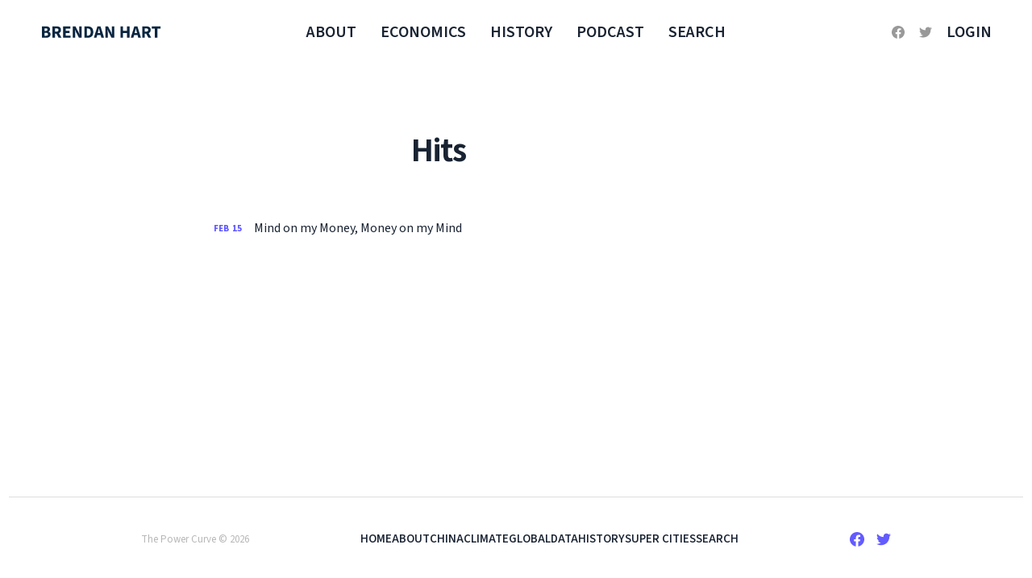

--- FILE ---
content_type: text/html; charset=utf-8
request_url: https://brendanhart.com/tag/hits/
body_size: 8438
content:
<!DOCTYPE html>
<html lang="en">

<head>
    <meta charset="utf-8">
    <meta name="viewport" content="width=device-width, initial-scale=1">
    <title>Hits - The Power Curve</title>
    <link rel="stylesheet" href="https://brendanhart.com/assets/built/screen.css?v=9532dd043b">
    <link rel="preconnect" href="https://fonts.gstatic.com">
    <link rel="stylesheet" href="https://fonts.googleapis.com/css2?family=Mulish:ital,wght@0,400;0,700;0,800;1,400;1,700&display=swap">

    <link rel="icon" href="https://brendanhart.com/content/images/size/w256h256/format/png/2026/01/TPC-blue-1.svg" type="image/png">
    <link rel="canonical" href="https://brendanhart.com/tag/hits/">
    <meta name="referrer" content="no-referrer-when-downgrade">
    
    <meta property="og:site_name" content="The Power Curve">
    <meta property="og:type" content="website">
    <meta property="og:title" content="Hits - The Power Curve">
    <meta property="og:description" content="The Power Curve is a strategic intelligence platform that improves executive decision-making, capital allocation, and enterprise performance through applied economic analysis.">
    <meta property="og:url" content="https://brendanhart.com/tag/hits/">
    <meta property="article:publisher" content="https://www.facebook.com/herrcorazon">
    <meta name="twitter:card" content="summary">
    <meta name="twitter:title" content="Hits - The Power Curve">
    <meta name="twitter:description" content="The Power Curve is a strategic intelligence platform that improves executive decision-making, capital allocation, and enterprise performance through applied economic analysis.">
    <meta name="twitter:url" content="https://brendanhart.com/tag/hits/">
    <meta name="twitter:site" content="@herrcorazon">
    
    <script type="application/ld+json">
{
    "@context": "https://schema.org",
    "@type": "Series",
    "publisher": {
        "@type": "Organization",
        "name": "The Power Curve",
        "url": "https://brendanhart.com/",
        "logo": {
            "@type": "ImageObject",
            "url": "https://brendanhart.com/content/images/2026/01/bh-logo-xxl-blue.svg"
        }
    },
    "url": "https://brendanhart.com/tag/hits/",
    "name": "Hits",
    "mainEntityOfPage": "https://brendanhart.com/tag/hits/"
}
    </script>

    <meta name="generator" content="Ghost 6.12">
    <link rel="alternate" type="application/rss+xml" title="The Power Curve" href="https://brendanhart.com/rss/">
    <script defer src="https://cdn.jsdelivr.net/ghost/portal@~2.56/umd/portal.min.js" data-i18n="true" data-ghost="https://brendanhart.com/" data-key="f49cf2849997092be6236ee1ed" data-api="https://brendanhart.ghost.io/ghost/api/content/" data-locale="en" crossorigin="anonymous"></script><style id="gh-members-styles">.gh-post-upgrade-cta-content,
.gh-post-upgrade-cta {
    display: flex;
    flex-direction: column;
    align-items: center;
    font-family: -apple-system, BlinkMacSystemFont, 'Segoe UI', Roboto, Oxygen, Ubuntu, Cantarell, 'Open Sans', 'Helvetica Neue', sans-serif;
    text-align: center;
    width: 100%;
    color: #ffffff;
    font-size: 16px;
}

.gh-post-upgrade-cta-content {
    border-radius: 8px;
    padding: 40px 4vw;
}

.gh-post-upgrade-cta h2 {
    color: #ffffff;
    font-size: 28px;
    letter-spacing: -0.2px;
    margin: 0;
    padding: 0;
}

.gh-post-upgrade-cta p {
    margin: 20px 0 0;
    padding: 0;
}

.gh-post-upgrade-cta small {
    font-size: 16px;
    letter-spacing: -0.2px;
}

.gh-post-upgrade-cta a {
    color: #ffffff;
    cursor: pointer;
    font-weight: 500;
    box-shadow: none;
    text-decoration: underline;
}

.gh-post-upgrade-cta a:hover {
    color: #ffffff;
    opacity: 0.8;
    box-shadow: none;
    text-decoration: underline;
}

.gh-post-upgrade-cta a.gh-btn {
    display: block;
    background: #ffffff;
    text-decoration: none;
    margin: 28px 0 0;
    padding: 8px 18px;
    border-radius: 4px;
    font-size: 16px;
    font-weight: 600;
}

.gh-post-upgrade-cta a.gh-btn:hover {
    opacity: 0.92;
}</style><script async src="https://js.stripe.com/v3/"></script>
    <script defer src="https://cdn.jsdelivr.net/ghost/sodo-search@~1.8/umd/sodo-search.min.js" data-key="f49cf2849997092be6236ee1ed" data-styles="https://cdn.jsdelivr.net/ghost/sodo-search@~1.8/umd/main.css" data-sodo-search="https://brendanhart.ghost.io/" data-locale="en" crossorigin="anonymous"></script>
    
    <link href="https://brendanhart.com/webmentions/receive/" rel="webmention">
    <script defer src="/public/cards.min.js?v=9532dd043b"></script>
    <link rel="stylesheet" type="text/css" href="/public/cards.min.css?v=9532dd043b">
    <script defer src="/public/member-attribution.min.js?v=9532dd043b"></script>
    <script defer src="/public/ghost-stats.min.js?v=9532dd043b" data-stringify-payload="false" data-datasource="analytics_events" data-storage="localStorage" data-host="https://brendanhart.com/.ghost/analytics/api/v1/page_hit"  tb_site_uuid="0a62bf86-5c7b-45d6-97ec-5caed10d0f03" tb_post_uuid="undefined" tb_post_type="null" tb_member_uuid="undefined" tb_member_status="undefined"></script><style>:root {--ghost-accent-color: #635bff;}</style>
    <link rel="preconnect" href="https://fonts.googleapis.com">
<link rel="preconnect" href="https://fonts.gstatic.com" crossorigin>
<link href="https://fonts.googleapis.com/css2?family=Source+Sans+3:ital,wght@0,200..900;1,200..900&display=swap" rel="stylesheet">

<style>

/* =========================================================
   ROOT VARIABLES & RESET
   ========================================================= */
:root {
  /* Colors */
  --main-text-color: #3A3F45;
  --heading-color: #192332;
  --accent-color: #635bff;
  --secondary-accent-color: #FF1C24;
  --light-accent-color: #fbf8f2;
  --link-hover-color: #635bff;
  --code-bg: #f4f4f4;
  --code-text: #333;
  
  /* Typography */
  --main-font: "Source Sans 3", system-ui, -apple-system, "Segoe UI", sans-serif;
  --font-feature-settings: 'liga' 1, 'calt' 1, 'kern' 1;
  
  /* Layout */
  --content-max-width: 1200px;
  --base-line-height: 1.55;
}

@supports (font-variation-settings: normal) {
  :root {
    --main-font: "Source Sans 3", system-ui, -apple-system, "Segoe UI", sans-serif;
  }
}

*,
*::before,
*::after {
  box-sizing: border-box;
  margin: 0;
  padding: 0;
}

/* =========================================================
   BASE TYPOGRAPHY
   ========================================================= */
body {
  font-family: var(--main-font);
  font-feature-settings: var(--font-feature-settings);
  font-variation-settings: normal;
  color: var(--main-text-color);
  font-size: 20px;
  line-height: var(--base-line-height);
  -webkit-font-smoothing: antialiased;
  -moz-osx-font-smoothing: grayscale;
  text-rendering: optimizeLegibility;
}

.gh-viewport,
.gh-main,
.gh-page {
  max-width: var(--content-max-width);
  margin: 0 auto;
}

/* =========================================================
   HEADINGS — DESKTOP (BASE)
   ========================================================= */
h1, h2, h3, h4, h5, h6 {
  font-family: var(--main-font);
  font-feature-settings: var(--font-feature-settings);
  font-optical-sizing: auto;
  font-variation-settings: normal;
  color: #192332 !important;
  line-height: 1.15;
  margin: 2.4rem 0 1.2rem;
}

h1 { 
  font-size: clamp(3.2rem, 6vw, 5.6rem); 
  font-weight: 700;
}

h2 { 
  font-size: clamp(2.8rem, 5vw, 4.2rem); 
  font-weight: 700;
}

h3 { 
  font-size: clamp(2.4rem, 4vw, 3.4rem); 
  font-weight: 650;
}

h4 { 
  font-size: clamp(2rem, 3.2vw, 2.6rem); 
  font-weight: 650;
}

h5 { 
  font-size: clamp(1.7rem, 2.6vw, 2.2rem); 
  font-weight: 600;
}

h6 { 
  font-size: clamp(1.5rem, 2.2vw, 1.9rem); 
  font-weight: 600;
}

/* Post content heading overrides (Ghost theme specificity fix) */
.u-text-format h1 { 
  font-size: clamp(2.8rem, 5vw, 4.2rem); 
  font-weight: 650;
  text-wrap: balance;
  color: #192332 !important;
}

.u-text-format h2 { 
  font-size: clamp(2.4rem, 4vw, 3.4rem); 
  font-weight: 650;
  color: #192332 !important;
}

.u-text-format h3 { 
  font-size: clamp(2.2rem, 3.5vw, 3rem); 
  font-weight: 600;
  color: #192332 !important;
}

.u-text-format h4 { 
  font-size: clamp(1.9rem, 3.2vw, 2.5rem); 
  font-weight: 600;
  color: #192332 !important;
}

/* =========================================================
   SUBSCRIPTION CARD FIXES
   ========================================================= */
.kg-signup-card {
  margin-top: 4rem !important;
  margin-bottom: 4rem !important;
}

.kg-signup-card-text {
  position: relative;
  display: flex;
  flex-direction: column;
  align-items: flex-start;
  justify-content: center;
  height: 100%;
  padding: min(4vmax, 60px);
  background-size: cover;
  background-position: center;
  text-align: left;
}

.kg-signup-card, 
.kg-signup-card * {
  box-sizing: border-box;
}

/* White text for all heading levels */
.kg-signup-card h1,
.kg-signup-card h2,
.kg-signup-card h3,
.kg-signup-card h4,
.kg-signup-card h5,
.kg-signup-card h6 {
  color: #FFFFFF !important;
  margin-bottom: 1.2rem !important;
}

.kg-signup-card h1,
.kg-signup-card h2 {
  font-weight: 700;
}

/* Subheading and body text */
.kg-signup-card-subheading,
.kg-signup-card-text p {
  color: #FFFFFF !important;
}

.kg-signup-card-subheading {
  margin-bottom: 2rem !important;
}

/* Subscribe button */
.kg-signup-card .kg-signup-card-button,
.kg-signup-card button[type="submit"] {
  background-color: #192332;
  color: #FFFFFF !important;
  font-weight: 600;
  padding: 0.9em 2em;
  border: none;
  border-radius: 4px;
  cursor: pointer;
  transition: background-color 0.2s ease, transform 0.1s ease;
}

.kg-signup-card .kg-signup-card-button:hover,
.kg-signup-card button[type="submit"]:hover {
  background-color: #0A1829 !important;
  transform: translateY(-1px);
}

/* Context spacing */
p + .kg-signup-card,
.u-text-format p + .kg-signup-card {
  margin-top: 3.5rem !important;
}

.kg-signup-card + p,
.kg-signup-card + h2,
.kg-signup-card + h3,
.kg-signup-card + * {
  margin-top: 3.5rem !important;
}

/* Mobile optimization */
@media (max-width: 640px) {
  .kg-signup-card-text {
    padding: min(6vw, 40px) !important;
  }
  
  .kg-signup-card h2 {
    font-size: clamp(2rem, 7vw, 2.8rem) !important;
  }
}

/* =========================================================
   BODY ELEMENTS
   ========================================================= */

p,
li,
blockquote {
  font-size: 20px;
  line-height: 1.55;
  margin-bottom: 1.6rem;
}

blockquote {
  text-align: left;
  background-color: #fffacd;
  border-left: 5px solid #fffacd;
  font-weight: 400;
  padding: 1.5em;
  margin-top: 2em;
  margin-bottom: 0;
  font-family: var(--main-font);
  font-style: normal;
  color: var(--main-text-color);
}

blockquote + * {
  margin-top: 1.8rem;
}

/* =========================================================
   LINKS
   ========================================================= */

a {
  color: var(--accent-color);
  text-decoration: none;
}

a:hover,
a:focus {
  color: var(--link-hover-color);
  text-decoration: none;
}

.u-text-format a {
  color: #635bff;
  text-decoration: none;
}

/* =========================================================
   LISTS
   ========================================================= */

ul,
ol {
  margin-bottom: var(--base-line-height);
  padding-left: 1.5rem;
  margin-left: 0;
}

li {
  margin-bottom: calc(var(--base-line-height) * 0.5);
  padding-bottom: calc(var(--base-line-height) * 0.25);
  padding-left: 0.3rem;
}

/* =========================================================
   CODE
   ========================================================= */

pre,
code {
  font-family: monospace, monospace;
  background-color: var(--code-bg);
  color: var(--code-text);
  border-radius: 3px;
}

pre {
  padding: var(--base-line-height);
  overflow-x: auto;
  white-space: pre-wrap;
}

/* =========================================================
   ARTICLE STYLES
   ========================================================= */

.single-title {
  font-size: 4.2rem;
  color: var(--heading-color);
  font-weight: 650;
  line-height: 1.08;
  text-align: center;
  margin-top: 2.2rem;
  margin-bottom: 0.6rem;
  text-wrap: balance;
  max-width: 24ch;
  margin-inline: auto;
}

.single-excerpt {
  font-size: 2.2rem;
  color: var(--heading-color);
  font-style: normal;
  font-weight: 550;
  text-align: center;
  margin-top: 0.8rem;
  padding-bottom: 1.4rem;
  border-bottom: 1.5px solid #d4d4d4;
  margin-bottom: 0;
  text-wrap: balance;
  max-width: 50ch;
  margin-inline: auto;
}

.single-header {
  margin-bottom: 2rem;
  margin-top: 2rem;
}

.single-meta {
  font-size: 1.8rem;
  color: #635bff;
}

.author-meta {
  font-size: 2.2rem;
}

/* =========================================================
   SITE HEADER
   ========================================================= */

.site-header {
  padding: 0 min(5rem, 6vw);
  justify-content: space-between;
  color: var(--heading-color);
}

.site-header .menu-item {
  color: var(--heading-color);
  font-size: 2rem;
  font-weight: 600;
  text-transform: uppercase;
}

/* =========================================================
   COVER / HERO STYLES
   ========================================================= */

.cover {
  margin: 7vmin 0 3vmin;
}

.cover-form {
  margin-top: 2rem;
  max-width: 500px;
  width: 100%;
}

.cover-description {
  font-size: clamp(2.8rem, 5vw, 4.8rem);
  color: var(--heading-color);
  font-weight: 650;
  line-height: 1.05;
  text-transform: uppercase;
  margin-bottom: 1.2rem;
  max-width: 48rem;
  width: 100%;
  margin-left: auto;
  margin-right: auto;
  text-align: center;
}

.cover-excerpt,
.cover-sub-excerpt {
  font-optical-sizing: auto;
  line-height: 1.4;
  font-weight: 500;
  color: var(--heading-color);
  margin-bottom: 2.2rem;
  text-align: center;
  max-width: 50rem;
  width: 100%;
  margin-left: auto;
  margin-right: auto;
  text-wrap: balance;
}

/* =========================================================
   BUTTONS
   ========================================================= */

.form-button {
  background-color: #635bff;
  font-optical-sizing: auto;
  color: #ffffff;
  padding: 0.8em 1.5em;
  border-radius: 4px;
  transition: background-color 0.3s ease, box-shadow 0.3s ease;
}

.form-button:hover {
  background-color: #635bff;
  box-shadow: 0 4px 8px rgba(0, 0, 0, 0.2);
}

/* =========================================================
   FEED / CARD STYLES
   ========================================================= */

.feed-title {
  margin-top: 0;
}

.feed-excerpt {
  line-height: 1.2;
  font-size: clamp(1.8rem, 2.6vw, 1.8rem);
  margin-top: 0.8rem;
}

.post-card-content,
.gh-card-content,
.post-card,
.gh-card {
  text-align: center;
}

.post-card-title,
.gh-card-title,
.gh-post-card-title,
.post-card-title a,
.gh-card-title a,
.gh-post-card-title a {
  font-family: var(--main-font);
  font-weight: 650;
  line-height: 1.18;
  letter-spacing: -0.01em;
  color: var(--heading-color);
  display: block;
  width: 100%;
  text-align: center;
  display: -webkit-box;
  -webkit-box-orient: vertical;
  -webkit-line-clamp: 2;
  overflow: hidden;
  text-wrap: balance;
  min-height: calc(2 * 1.18em);
}

/* =========================================================
   HORIZONTAL RULES
   ========================================================= */

hr,
hr::before,
hr::after {
  content: none;
  border-radius: 0;
}

hr {
  display: block;
  border: none;
  height: 1px;
  width: 100%;
  max-width: 100%;
  margin: 3rem auto;
  background-color: rgba(10, 37, 64, 0.14);
}

figure + hr,
.kg-card + hr,
.kg-embed-card + hr,
.kg-image-card + hr,
.kg-chart-card + hr {
  margin: 3rem auto;
}

/* Post content hr spacing fix */
.u-text-format hr,
.u-text-format hr + * {
  margin-top: 3rem;
}

figcaption {
  font-size: 1.4rem;
  line-height: 1.4;
  margin-top: 1.5rem;
  text-align: center;
}

/* =========================================================
   FOOTER
   ========================================================= */

.site-footer {
  border-top: 1px solid #ddd;
  padding: 4rem 0;
  background-color: #fff;
  font-size: 1.6rem;
}

.site-footer .footer-inner {
  border-top: #fff;
  display: flex;
  justify-content: space-between;
  min-height: 0;
  align-items: center;
  max-width: 960px;
  margin: 0 auto;
  padding: 0 1.5rem;
  gap: 1.6rem;
  flex-wrap: nowrap;
}

.site-footer .footer-left,
.site-footer .footer-nav,
.site-footer .footer-right {
  display: flex;
  align-items: center;
  flex-shrink: 0;
}

.site-footer .footer-left {
  justify-content: flex-start;
  flex: 0 0 auto;
}

.site-footer .footer-nav {
  gap: 1.2rem;
  flex: 0 1 auto;
}

.site-footer .footer-nav a {
  text-transform: uppercase;
  font-weight: 550;
  text-decoration: none;
  color: var(--heading-color);
  font-size: 1.5rem;
  white-space: nowrap;
}

.site-footer .footer-nav a:hover {
  color: #635bff;
}

.site-footer .footer-right {
  align-items: center;
  justify-content: flex-end;
}

.site-footer .social-item .icon {
  fill: #635bff;
  width: 18px;
  height: 18px;
  margin-top: 1px;
}

.site-footer .copyright {
  color: var(--secondary-text-color);
  font-size: 1.3rem;
  opacity: 0.7;
  white-space: nowrap;
}

.footer-nav .sep {
  display: none;
}

/* =========================================================
   RESPONSIVE — TABLET (≤ 1024px)
   ========================================================= */

@media (max-width: 1024px) {
  h1 { font-size: clamp(2.8rem, 6vw, 4.8rem); }
  h2 { font-size: clamp(2.4rem, 5vw, 3.6rem); }
  h3 { font-size: clamp(2rem, 4vw, 3rem); }
  h4 { font-size: clamp(1.7rem, 3.5vw, 2.2rem); }
  h5 { font-size: clamp(1.4rem, 3vw, 1.9rem); }
  h6 { font-size: clamp(1.3rem, 2.6vw, 1.7rem); }

  .u-text-format h2 { font-size: clamp(2rem, 4.5vw, 3rem); }
  .u-text-format h3 { font-size: clamp(1.8rem, 3.5vw, 2.6rem); }
  .u-text-format h4 { font-size: clamp(1.6rem, 3vw, 2.2rem); }

  .single-title {
    font-size: clamp(3.2rem, 6vw, 5rem);
    margin-top: 1.8rem;
    text-wrap: balance;
    max-width: 24ch;
    margin-inline: auto;
  }

  .single-excerpt {
    font-size: clamp(1.8rem, 3.8vw, 2.4rem);
    text-wrap: balance;
    max-width: 50ch;
    margin-inline: auto;
  }

  .cover-description {
    font-size: clamp(2.6rem, 5.5vw, 4rem);
    max-width: 44rem;
  }

  .cover-excerpt,
  .cover-sub-excerpt {
    max-width: 40rem;
  }

  .author-meta { font-size: 1.8rem; color: #635bff; }
  .single-meta { font-size: 1.6rem; color: #635bff; }
}

/* =========================================================
   RESPONSIVE — TABLET/SMALL LAPTOP (≤ 900px)
   ========================================================= */

@media (max-width: 900px) {
  h1 { font-size: clamp(2.6rem, 6vw, 4.2rem); }
  h2 { font-size: clamp(2.2rem, 5vw, 3.4rem); }
  h3 { font-size: clamp(1.9rem, 4vw, 2.8rem); }
  h4 { font-size: clamp(1.6rem, 3.2vw, 2rem); }
  h5 { font-size: clamp(1.4rem, 2.8vw, 1.8rem); }
  h6 { font-size: clamp(1.3rem, 2.4vw, 1.6rem); }

  .u-text-format h2 { font-size: clamp(1.9rem, 4.5vw, 2.8rem); }
  .u-text-format h3 { font-size: clamp(1.7rem, 3.5vw, 2.4rem); }
  .u-text-format h4 { font-size: clamp(1.5rem, 3vw, 2rem); }

  .cover-description {
    font-size: clamp(2.4rem, 6vw, 3.8rem);
    max-width: 44rem;
  }

  .cover-excerpt,
  .cover-sub-excerpt {
    font-size: clamp(1.8rem, 2.6vw, 2.6rem);
    line-height: 1.45;
    max-width: 38rem;
  }

  .single-title {
    font-size: clamp(2.6rem, 6vw, 4rem);
    text-wrap: balance;
    max-width: 24ch;
    margin-inline: auto;
  }

  .single-excerpt {
    font-size: clamp(1.4rem, 3.6vw, 2rem);
    text-wrap: balance;
    max-width: 50ch;
    margin-inline: auto;
  }
}

/* =========================================================
   RESPONSIVE — MOBILE (≤ 640px)
   ========================================================= */

@media (max-width: 640px) {
  p,
  li {
    line-height: 1.58;
    font-size: 18px;
    margin-bottom: 1.3rem;
    margin-top: 0;
  }

  blockquote {
    line-height: 1.55;
    font-size: 18px;
    padding: 1.2em;
    margin-top: 2em;
    margin-bottom: 0;
  }

  h1 { font-size: clamp(2.4rem, 8vw, 3.6rem); }
  h2 { font-size: clamp(2rem, 6.5vw, 3rem); }
  h3 { font-size: clamp(1.7rem, 5.5vw, 2.4rem); }
  h4 { font-size: clamp(1.5rem, 5vw, 2rem); }
  h5 { font-size: clamp(1.3rem, 4.5vw, 1.7rem); }
  h6 { font-size: clamp(1.2rem, 4vw, 1.5rem); }

  .u-text-format h2 { font-size: clamp(1.8rem, 5.5vw, 2.6rem); }
  .u-text-format h3 { font-size: clamp(1.6rem, 4.5vw, 2.2rem); }
  .u-text-format h4 { font-size: clamp(1.4rem, 4vw, 1.9rem); }

  ul,
  ol {
    padding-left: 1.5rem;
    margin-left: 0.8rem;
  }

  .single-title {
    font-size: clamp(2.1rem, 6.8vw, 3rem);
    margin-top: 1.3rem;
    margin-bottom: 0.4rem;
    line-height: 1.12;
    text-wrap: balance;
    max-width: 20ch;
    margin-inline: auto;
  }

  .single-excerpt {
    font-size: clamp(1.4rem, 4.6vw, 2rem);
    border-bottom: 1.5px solid #d4d4d4;
    text-wrap: balance;
    max-width: 44ch;
    margin-inline: auto;
  }

  .cover-description {
    font-size: clamp(2.2rem, 8vw, 3.4rem);
    line-height: 1.12;
    padding: 0 1.2rem;
    max-width: 100%;
    margin-bottom: 1.2rem;
  }

  .cover-excerpt,
  .cover-sub-excerpt {
    font-size: clamp(1.8rem, 2.6vw, 2.6rem);
    line-height: 1.5;
    padding: 0 1.4rem;
    max-width: 100%;
    margin-bottom: 2rem;
  }

  .site-header .menu-item {
    font-size: 1.4rem;
  }

  .site-footer .footer-inner {
    flex-direction: column;
    align-items: center;
    text-align: center;
    gap: 1.4rem;
  }

  .site-footer .footer-left,
  .site-footer .footer-right {
    justify-content: center;
  }

  .site-footer .footer-nav {
    flex-wrap: wrap;
    justify-content: center;
    row-gap: 0.6rem;
  }

  .site-footer .footer-nav a {
    font-size: 1.1rem;
  }

  .site-footer {
    font-size: 1.1rem;
  }
}

/* =========================================================
   RESPONSIVE — SMALL MOBILE (≤ 420px)
   ========================================================= */

@media (max-width: 420px) {
  p,
  li {
    line-height: 1.6;
    font-size: 16px;
  }

  blockquote {
    font-size: 16px;
    padding: 1.2em;
    margin-top: 2em;
    margin-bottom: 0;
  }

  h1 { font-size: clamp(2.2rem, 9vw, 3.2rem); }
  h2 { font-size: clamp(1.8rem, 7vw, 2.6rem); }
  h3 { font-size: clamp(1.5rem, 6vw, 2.2rem); }
  h4 { font-size: clamp(1.4rem, 5.5vw, 1.9rem); }
  h5 { font-size: clamp(1.25rem, 5vw, 1.6rem); }
  h6 { font-size: clamp(1.15rem, 4.5vw, 1.4rem); }

  .u-text-format h2 { font-size: clamp(1.6rem, 6vw, 2.4rem); }
  .u-text-format h3 { font-size: clamp(1.4rem, 5vw, 2rem); }
  .u-text-format h4 { font-size: clamp(1.3rem, 4.5vw, 1.8rem); }

  ul,
  ol {
    padding-left: 1.4rem;
    margin-left: 0.6rem;
  }

  .single-title {
    font-size: clamp(2rem, 8.5vw, 2.8rem);
    text-wrap: balance;
    max-width: 20ch;
    margin-inline: auto;
  }

  .single-excerpt {
    font-size: clamp(1.3rem, 5.5vw, 1.8rem);
    text-wrap: balance;
    max-width: 44ch;
    margin-inline: auto;
  }

  .cover-description {
    font-size: clamp(2rem, 9vw, 3rem);
  }

  .cover-excerpt,
  .cover-sub-excerpt {
    font-size: clamp(1.8rem, 2.6vw, 2.6rem);
  }

  .author-meta { font-size: 1.4rem; }
  .single-meta { font-size: 1.3rem; }
}

</style>
</head>

<body class="tag-template tag-hits">
    <div class="site">
        <header id="site-header" class="site-header">
    <div class="header-inner">
        <div class="header-brand">
            <a class="logo" href="https://brendanhart.com">
                    <img class="logo-image" src="https://brendanhart.com/content/images/2026/01/bh-logo-xxl-blue.svg" alt="The Power Curve">
            </a>

            <div class="burger">
                <div class="burger-bar"></div>
                <div class="burger-bar"></div>
            </div>
        </div>

        <nav class="header-nav">
                        <a class="menu-item menu-item-about" href="https://brendanhart.com/about/">About</a>
        <a class="menu-item menu-item-economics" href="https://brendanhart.com/tag/economics/">Economics</a>
        <a class="menu-item menu-item-history" href="https://brendanhart.com/tag/history/">History</a>
        <a class="menu-item menu-item-podcast" href="https://brendanhart.com/tag/podcast/">Podcast</a>
        <a class="menu-item menu-item-search" href="https://brendanhart.com/#/search">Search</a>

        </nav>

        <div class="header-actions">
            <div class="social">
                    <a class="social-item social-item-facebook"
                        href="https://www.facebook.com/herrcorazon" target="_blank"
                        rel="noopener noreferrer" aria-label="Facebook">
                        <svg class="icon" viewBox="0 0 24 24" xmlns="http://www.w3.org/2000/svg"><path d="M23.9981 11.9991C23.9981 5.37216 18.626 0 11.9991 0C5.37216 0 0 5.37216 0 11.9991C0 17.9882 4.38789 22.9522 10.1242 23.8524V15.4676H7.07758V11.9991H10.1242V9.35553C10.1242 6.34826 11.9156 4.68714 14.6564 4.68714C15.9692 4.68714 17.3424 4.92149 17.3424 4.92149V7.87439H15.8294C14.3388 7.87439 13.8739 8.79933 13.8739 9.74824V11.9991H17.2018L16.6698 15.4676H13.8739V23.8524C19.6103 22.9522 23.9981 17.9882 23.9981 11.9991Z"/></svg>                    </a>

                    <a class="social-item social-item-twitter"
                        href="https://x.com/herrcorazon" target="_blank"
                        rel="noopener noreferrer" aria-label="Twitter">
                        <svg class="icon" viewBox="0 0 24 24" xmlns="http://www.w3.org/2000/svg"><path d="M23.954 4.569c-.885.389-1.83.654-2.825.775 1.014-.611 1.794-1.574 2.163-2.723-.951.555-2.005.959-3.127 1.184-.896-.959-2.173-1.559-3.591-1.559-2.717 0-4.92 2.203-4.92 4.917 0 .39.045.765.127 1.124C7.691 8.094 4.066 6.13 1.64 3.161c-.427.722-.666 1.561-.666 2.475 0 1.71.87 3.213 2.188 4.096-.807-.026-1.566-.248-2.228-.616v.061c0 2.385 1.693 4.374 3.946 4.827-.413.111-.849.171-1.296.171-.314 0-.615-.03-.916-.086.631 1.953 2.445 3.377 4.604 3.417-1.68 1.319-3.809 2.105-6.102 2.105-.39 0-.779-.023-1.17-.067 2.189 1.394 4.768 2.209 7.557 2.209 9.054 0 13.999-7.496 13.999-13.986 0-.209 0-.42-.015-.63.961-.689 1.8-1.56 2.46-2.548l-.047-.02z"/></svg>                    </a>
            </div>

                <button class="button-text menu-item members-login" data-portal="signin">Login</button>
        </div>
    </div>
</header>

        <div class="site-content">
            
<div class="content-area">
    <main class="site-main">
            <section class="taxonomy">

                <header class="single-header kg-canvas">
                    <h1 class="single-title">Hits</h1>

                </header>
            </section>

        <div class="post-feed container medium">
                <article class="feed post tag-history tag-hits" data-month="February 2023">
    <div class="feed-calendar">
        <div class="feed-calendar-month">
            Feb
        </div>
        <div class="feed-calendar-day">
            15
        </div>
    </div>
    <div class="feed-image u-placeholder rectangle">
            <img class="u-object-fit"
                srcset="/content/images/size/w400/2023/02/dpbc.png 400w,
/content/images/size/w750/2023/02/dpbc.png 750w,
/content/images/size/w960/2023/02/dpbc.png 960w,
/content/images/size/w1140/2023/02/dpbc.png 1140w"
                sizes="(min-width: 576px) 160px, 90vw"
                src="/content/images/size/w750/2023/02/dpbc.png"
                alt="Mind on my Money, Money on my Mind"
                loading="lazy"
            >
    </div>
    <div class="feed-wrapper">
        <h2 class="feed-title">Mind on my Money, Money on my Mind</h2>
            <div class="feed-excerpt">Remembering a three-decade-old banger.</div>
        <div class="feed-right">
            <time class="feed-date" datetime="2023-02-15">
                Feb 15, 2023
            </time>
            <div class="feed-visibility feed-visibility-public">
                <svg class="icon" xmlns="http://www.w3.org/2000/svg" viewBox="0 0 32 32">
    <path d="M16 23.027L24.24 28l-2.187-9.373 7.28-6.307-9.587-.827-3.747-8.827-3.747 8.827-9.587.827 7.267 6.307L7.759 28l8.24-4.973z"></path>
</svg>            </div>
            <div class="feed-icon">
                <svg class="icon" xmlns="http://www.w3.org/2000/svg" viewBox="0 0 32 32">
    <path d="M11.453 22.107L17.56 16l-6.107-6.12L13.333 8l8 8-8 8-1.88-1.893z"></path>
</svg>            </div>
        </div>
    </div>
    <a class="u-permalink" href="/mind-on-my-money-money-on-my-mind/" aria-label="Mind on my Money, Money on my Mind"></a>
</article>        </div>

        <nav class="pagination">
</nav>
<div class="infinite-scroll-action">
    <button class="button button-secondary infinite-scroll-button">
        <span class="label">Load more</span>
        <span class="loader"><svg class="icon" xmlns="http://www.w3.org/2000/svg" viewBox="0 0 40 40">
    <path opacity="0.3" fill="currentColor" d="M20.201,5.169c-8.254,0-14.946,6.692-14.946,14.946c0,8.255,6.692,14.946,14.946,14.946 s14.946-6.691,14.946-14.946C35.146,11.861,28.455,5.169,20.201,5.169z M20.201,31.749c-6.425,0-11.634-5.208-11.634-11.634 c0-6.425,5.209-11.634,11.634-11.634c6.425,0,11.633,5.209,11.633,11.634C31.834,26.541,26.626,31.749,20.201,31.749z" />
    <path fill="currentColor" d="M26.013,10.047l1.654-2.866c-2.198-1.272-4.743-2.012-7.466-2.012h0v3.312h0 C22.32,8.481,24.301,9.057,26.013,10.047z">
        <animateTransform attributeType="xml" attributeName="transform" type="rotate" from="0 20 20" to="360 20 20" dur="0.5s" repeatCount="indefinite" />
    </path>
</svg></span>
    </button>
</div>
    </main>
</div>


        </div>

        <footer class="site-footer container">
    <div class="footer-inner">
        <div class="footer-left">
            <div class="copyright">
                The Power Curve © 2026
            </div>
        </div>

        <nav class="footer-nav">
                    <a class="menu-item menu-item-home" href="https://brendanhart.com/">Home</a>
        <span class="sep">•</span>
        <a class="menu-item menu-item-about" href="https://brendanhart.com/about/">About</a>
        <span class="sep">•</span>
        <a class="menu-item menu-item-china" href="https://brendanhart.com/tag/china/">China</a>
        <span class="sep">•</span>
        <a class="menu-item menu-item-climate" href="https://brendanhart.com/tag/climate-change/">Climate</a>
        <span class="sep">•</span>
        <a class="menu-item menu-item-global" href="https://brendanhart.com/tag/global/">Global</a>
        <span class="sep">•</span>
        <a class="menu-item menu-item-data" href="https://brendanhart.com/tag/data/">Data</a>
        <span class="sep">•</span>
        <a class="menu-item menu-item-history" href="https://brendanhart.com/tag/history/">History</a>
        <span class="sep">•</span>
        <a class="menu-item menu-item-super-cities" href="https://brendanhart.com/tag/super-cities/">Super Cities</a>
        <span class="sep">•</span>
        <a class="menu-item menu-item-search" href="https://brendanhart.com/#/search">Search</a>
        <span class="sep">•</span>

        </nav>

        <div class="footer-right">
            <div class="social">
                    <a class="social-item social-item-facebook"
                        href="https://www.facebook.com/herrcorazon" target="_blank"
                        rel="noopener noreferrer" aria-label="Facebook">
                        <svg class="icon" viewBox="0 0 24 24" xmlns="http://www.w3.org/2000/svg"><path d="M23.9981 11.9991C23.9981 5.37216 18.626 0 11.9991 0C5.37216 0 0 5.37216 0 11.9991C0 17.9882 4.38789 22.9522 10.1242 23.8524V15.4676H7.07758V11.9991H10.1242V9.35553C10.1242 6.34826 11.9156 4.68714 14.6564 4.68714C15.9692 4.68714 17.3424 4.92149 17.3424 4.92149V7.87439H15.8294C14.3388 7.87439 13.8739 8.79933 13.8739 9.74824V11.9991H17.2018L16.6698 15.4676H13.8739V23.8524C19.6103 22.9522 23.9981 17.9882 23.9981 11.9991Z"/></svg>                    </a>

                    <a class="social-item social-item-twitter"
                        href="https://x.com/herrcorazon" target="_blank"
                        rel="noopener noreferrer" aria-label="Twitter">
                        <svg class="icon" viewBox="0 0 24 24" xmlns="http://www.w3.org/2000/svg"><path d="M23.954 4.569c-.885.389-1.83.654-2.825.775 1.014-.611 1.794-1.574 2.163-2.723-.951.555-2.005.959-3.127 1.184-.896-.959-2.173-1.559-3.591-1.559-2.717 0-4.92 2.203-4.92 4.917 0 .39.045.765.127 1.124C7.691 8.094 4.066 6.13 1.64 3.161c-.427.722-.666 1.561-.666 2.475 0 1.71.87 3.213 2.188 4.096-.807-.026-1.566-.248-2.228-.616v.061c0 2.385 1.693 4.374 3.946 4.827-.413.111-.849.171-1.296.171-.314 0-.615-.03-.916-.086.631 1.953 2.445 3.377 4.604 3.417-1.68 1.319-3.809 2.105-6.102 2.105-.39 0-.779-.023-1.17-.067 2.189 1.394 4.768 2.209 7.557 2.209 9.054 0 13.999-7.496 13.999-13.986 0-.209 0-.42-.015-.63.961-.689 1.8-1.56 2.46-2.548l-.047-.02z"/></svg>                    </a>
            </div>
        </div>
    </div>
</footer>        <!-- Root element of PhotoSwipe. Must have class pswp. -->
<div class="pswp" tabindex="-1" role="dialog" aria-hidden="true">
    <!-- Background of PhotoSwipe.
        It's a separate element as animating opacity is faster than rgba(). -->
    <div class="pswp__bg"></div>

    <!-- Slides wrapper with overflow:hidden. -->
    <div class="pswp__scroll-wrap">
        <!-- Container that holds slides.
          PhotoSwipe keeps only 3 of them in the DOM to save memory.
          Don't modify these 3 pswp__item elements, data is added later on. -->
        <div class="pswp__container">
            <div class="pswp__item"></div>
            <div class="pswp__item"></div>
            <div class="pswp__item"></div>
        </div>

        <!-- Default (PhotoSwipeUI_Default) interface on top of sliding area. Can be changed. -->
        <div class="pswp__ui pswp__ui--hidden">
            <div class="pswp__top-bar">
                <!--  Controls are self-explanatory. Order can be changed. -->
                <div class="pswp__counter"></div>

                <button class="pswp__button pswp__button--close" title="Close (Esc)"></button>
                <button class="pswp__button pswp__button--share" title="Share"></button>
                <button class="pswp__button pswp__button--fs" title="Toggle fullscreen"></button>
                <button class="pswp__button pswp__button--zoom" title="Zoom in/out"></button>

                <!-- Preloader demo https://codepen.io/dimsemenov/pen/yyBWoR -->
                <!-- element will get class pswp__preloader--active when preloader is running -->
                <div class="pswp__preloader">
                    <div class="pswp__preloader__icn">
                        <div class="pswp__preloader__cut">
                            <div class="pswp__preloader__donut"></div>
                        </div>
                    </div>
                </div>
            </div>

            <div class="pswp__share-modal pswp__share-modal--hidden pswp__single-tap">
                <div class="pswp__share-tooltip"></div>
            </div>

            <button class="pswp__button pswp__button--arrow--left" title="Previous (arrow left)"></button>
            <button class="pswp__button pswp__button--arrow--right" title="Next (arrow right)"></button>

            <div class="pswp__caption">
                <div class="pswp__caption__center"></div>
            </div>
        </div>
    </div>
</div>    </div>

    <script>
        if (document.body.classList.contains('with-full-cover') && (/Android|webOS|iPhone|iPad|iPod|BlackBerry/i.test(navigator.platform))) {
            document.getElementsByClassName('cover')[0].style.height = window.innerHeight + 'px';
        }
    </script>

    <script>
        var feed = document.querySelector('.post-feed');
        if (feed && !feed.classList.contains('related-feed')) {
            var wrapper = document.querySelector('.feed-layout');
            var feedLayout = localStorage.getItem('edition_layout');
            switch (feedLayout) {
                case 'compact':
                    wrapper.classList.remove('expanded');
                    feed.classList.remove('expanded');
                    break;
                default:
                    break;
            }
        }
    </script>

    <script src="https://brendanhart.com/assets/built/main.min.js?v=9532dd043b"></script>

    
</body>

</html>

--- FILE ---
content_type: text/css; charset=UTF-8
request_url: https://brendanhart.com/assets/built/screen.css?v=9532dd043b
body_size: 9052
content:
html {
    line-height: 1.15;
    -webkit-text-size-adjust: 100%
}

body {
    margin: 0
}

main {
    display: block
}

h1 {
    font-size: 2em;
    margin: .67em 0
}

hr {
    box-sizing: content-box;
    height: 0;
    overflow: visible
}

pre {
    font-family: monospace;
    font-size: 1em
}

a {
    background-color: transparent
}

abbr[title] {
    border-bottom: none;
    text-decoration: underline;
    -webkit-text-decoration: underline dotted;
    text-decoration: underline dotted
}

b,
strong {
    font-weight: bolder
}

code,
kbd,
samp {
    font-family: monospace;
    font-size: 1em
}

small {
    font-size: 80%
}

sub,
sup {
    font-size: 75%;
    line-height: 0;
    position: relative;
    vertical-align: baseline
}

sub {
    bottom: -.25em
}

sup {
    top: -.5em
}

img {
    border-style: none
}

button,
input,
optgroup,
select,
textarea {
    font-family: inherit;
    font-size: 100%;
    line-height: 1.15;
    margin: 0
}

button,
input {
    overflow: visible
}

button,
select {
    text-transform: none
}

[type=button],
[type=reset],
[type=submit],
button {
    -webkit-appearance: button
}

[type=button]::-moz-focus-inner,
[type=reset]::-moz-focus-inner,
[type=submit]::-moz-focus-inner,
button::-moz-focus-inner {
    border-style: none;
    padding: 0
}

[type=button]:-moz-focusring,
[type=reset]:-moz-focusring,
[type=submit]:-moz-focusring,
button:-moz-focusring {
    outline: 1px dotted ButtonText
}

fieldset {
    padding: .35em .75em .625em
}

legend {
    box-sizing: border-box;
    color: inherit;
    display: table;
    max-width: 100%;
    padding: 0;
    white-space: normal
}

progress {
    vertical-align: baseline
}

textarea {
    overflow: auto
}

[type=checkbox],
[type=radio] {
    box-sizing: border-box;
    padding: 0
}

[type=number]::-webkit-inner-spin-button,
[type=number]::-webkit-outer-spin-button {
    height: auto
}

[type=search] {
    -webkit-appearance: textfield;
    outline-offset: -2px
}

[type=search]::-webkit-search-decoration {
    -webkit-appearance: none
}

::-webkit-file-upload-button {
    -webkit-appearance: button;
    font: inherit
}

details {
    display: block
}

summary {
    display: list-item
}

[hidden],
template {
    display: none
}

:root {
    --brand-color: var(--ghost-accent-color, #ff572f);
    --primary-text-color: #333;
    --secondary-text-color: #999;
    --white-color: #fff;
    --lighter-gray-color: #f6f6f6;
    --light-gray-color: #e6e6e6;
    --mid-gray-color: #ccc;
    --dark-gray-color: #444;
    --darker-gray-color: #1a1a1a;
    --black-color: #000;
    --green-color: #28a745;
    --orange-color: #ffc107;
    --red-color: #dc3545;
    --facebook-color: #3b5998;
    --twitter-color: #1da1f2;
    --rss-color: #f26522;
    --animation-base: ease-in-out;
    --font-base: Mona-Sans, Mulish, -apple-system, BlinkMacSystemFont, Segoe UI, Helvetica, Arial, sans-serif;
    --navbar-height: 80px
}

@media (max-width:767px) {
    :root {
        --navbar-height: 70px
    }
}

@font-face {
    font-family: 'mona-sansbold';
    src: url('/assets/font/mona-sans-bold-webfont.woff2') format('woff2'),
        url('/assets/font/mona-sans-bold-webfont.woff') format('woff');
    font-weight: normal;
    font-style: normal;

}




@font-face {
    font-family: 'mona-sanssemibold';
    src: url('/assets/font/mona-sans-semibold-webfont.woff2') format('woff2'),
        url('/assets/font/mona-sans-semibold-webfont.woff') format('woff');
    font-weight: normal;
    font-style: normal;

}




@font-face {
    font-family: 'mona-sansmedium';
    src: url('/assets/font/mona-sans-medium-webfont.woff2') format('woff2'),
        url('/assets/font/mona-sans-medium-webfont.woff') format('woff');
    font-weight: normal;
    font-style: normal;

}




@font-face {
    font-family: 'mona-sansregular';
    src: url('/assets/font/mona-sans-regular-webfont.woff2') format('woff2'),
        url('/assets/font/mona-sans-regular-webfont.woff') format('woff');
    font-weight: normal;
    font-style: normal;

}




@font-face {
    font-family: 'mona-sanslight';
    src: url('/assets/font/mona-sans-light-webfont.woff2') format('woff2'),
        url('/assets/font/mona-sans-light-webfont.woff') format('woff');
    font-weight: normal;
    font-style: normal;

}




@font-face {
    font-family: 'mona-sansultralight';
    src: url('/assets/font/mona-sans-ultralight-webfont.woff2') format('woff2'),
        url('/assets/font/mona-sans-ultralight-webfont.woff') format('woff');
    font-weight: normal;
    font-style: normal;

}




@font-face {
    font-family: 'mona-sansbold_italic';
    src: url('mona-sans-bolditalic-webfont.woff2') format('woff2'),
        url('mona-sans-bolditalic-webfont.woff') format('woff');
    font-weight: normal;
    font-style: normal;

}




@font-face {
    font-family: 'mona-sanssemibold_italic';
    src: url('/assets/font/mona-sans-semibolditalic-webfont.woff2') format('woff2'),
        url('/assets/font/mona-sans-semibolditalic-webfont.woff') format('woff');
    font-weight: normal;
    font-style: normal;

}




@font-face {
    font-family: 'mona-sansmedium_italic';
    src: url('/assets/font/mona-sans-mediumitalic-webfont.woff2') format('woff2'),
        url('/assets/font/mona-sans-mediumitalic-webfont.woff') format('woff');
    font-weight: normal;
    font-style: normal;

}




@font-face {
    font-family: 'mona-sansregular_italic';
    src: url('/assets/font/mona-sans-regularitalic-webfont.woff2') format('woff2'),
        url('/assets/font/mona-sans-regularitalic-webfont.woff') format('woff');
    font-weight: normal;
    font-style: normal;

}




@font-face {
    font-family: 'mona-sanslight_italic';
    src: url('/assets/font/mona-sans-lightitalic-webfont.woff2') format('woff2'),
        url('/assets/font/mona-sans-lightitalic-webfont.woff') format('woff');
    font-weight: normal;
    font-style: normal;

}

html {
    box-sizing: border-box;
    font-size: 62.5%
}

*,
:after,
:before {
    box-sizing: inherit
}

body {
    -webkit-font-smoothing: antialiased;
    -moz-osx-font-smoothing: grayscale;
    background-color: var(--white-color);
    color: var(--primary-text-color);
    font-family: var(--font-base);
    font-size: 1.5rem;
    line-height: 1.6;
    text-rendering: optimizeLegibility;
    word-break: break-word
}

a {
    color: var(--darker-gray-color);
    text-decoration: none;
    transition: color .1s var(--animation-base)
}

a:hover {
    opacity: .8
}

h1,
h2,
h3,
h4,
h5,
h6 {
    color: var(--darker-gray-color);
    font-family: var(--font-base);
    font-weight: 800;
    line-height: 1.3;
    margin: 0 0 1.5rem
}

p {
    margin: 0 0 2rem
}

img {
    display: block;
    height: auto;
    max-width: 100%
}

blockquote {
    background-color: var(--lighter-gray-color);
    border-left: 5px solid var(--brand-color);
    color: var(--secondary-text-color);
    font-size: 2.1rem;
    font-style: italic;
    letter-spacing: -.03rem;
    line-height: 1.4;
    margin-left: 0;
    margin-right: 0;
    padding: 2rem 3rem;
    text-align: center
}

blockquote,
blockquote strong {
    font-weight: 700
}

ol,
ul {
    padding-left: 2rem
}

embed,
iframe {
    border: 0;
    display: block;
    overflow: hidden;
    width: 100%
}

figure {
    margin-left: 0;
    margin-right: 0
}

figcaption {
    color: var(--secondary-text-color);
    font-size: 1.4rem;
    line-height: 1.4;
    margin-top: 1.5rem;
    text-align: center
}

figcaption a {
    color: var(--secondary-text-color) !important;
    font-weight: 400 !important
}

pre {
    -webkit-overflow-scrolling: touch;
    background-color: var(--darker-gray-color);
    border-radius: 5px !important;
    color: var(--white-color);
    font-size: 1.6rem !important;
    line-height: 1.5;
    overflow-x: scroll;
    padding: 1.6rem 2.2rem
}

hr {
    border: 0;
    margin-left: auto;
    margin-right: auto;
    position: relative
}

hr,
hr:after,
hr:before {
    background-color: var(--secondary-text-color);
    border-radius: 50%;
    height: 5px;
    width: 5px
}

hr:after,
hr:before {
    content: "";
    position: absolute
}

hr:before {
    right: 20px
}

hr:after {
    left: 20px
}

table:not(.highlight) {
    border-collapse: collapse;
    font-size: 1.5rem;
    width: 100%;
    word-break: normal
}

table:not(.highlight) thead {
    background-color: var(--lighter-gray-color);
    border-bottom: 1px solid var(--light-gray-color)
}

table:not(.highlight) tr+table:not(.highlight) tr {
    border-top: 1px solid var(--light-gray-color)
}

table:not(.highlight) tr:hover td {
    background-color: var(--lighter-gray-color)
}

table:not(.highlight) td,
table:not(.highlight) th {
    line-height: 1.5;
    padding: 1rem 1.5rem
}

table:not(.highlight) th {
    color: var(--secondary-text-color);
    text-align: left
}

table:not(.highlight) tfoot {
    border-top: 1px solid var(--mid-gray-color)
}

table:not(.highlight) tfoot td {
    font-weight: 700
}

@media (max-width:767px) {
    .table thead {
        display: none
    }

    .table tr {
        display: block;
        padding: 1.2rem 0
    }

    .table td {
        display: flex;
        justify-content: space-between;
        padding: .7rem 0;
        text-align: right;
        width: 100%
    }

    .table td:before {
        color: var(--secondary-text-color);
        content: attr(data-label);
        margin-right: 1rem;
        white-space: nowrap
    }
}

.container {
    margin-left: auto;
    margin-right: auto;
    max-width: calc(1130px + 10vw);
    padding-left: 5vw;
    padding-right: 5vw;
    width: 100%
}

.container.medium {
    max-width: calc(750px + 10vw)
}

.container.small {
    max-width: calc(720px + 10vw)
}

.button {
    align-items: center;
    background-color: var(--white-color);
    border: 1px solid var(--light-gray-color);
    border-radius: 3px;
    color: var(--brand-color);
    cursor: pointer;
    display: inline-flex;
    font-size: 11px;
    font-weight: 800;
    height: 36px;
    justify-content: center;
    letter-spacing: .5px;
    outline: none;
    padding: 0 15px;
    text-transform: uppercase
}

.button:hover {
    border-color: var(--mid-gray-color);
    opacity: 1
}

.button-icon,
.button-secondary {
    color: var(--darker-gray-color)
}

.button-icon {
    align-items: center;
    background-color: transparent;
    border: 0;
    cursor: pointer;
    display: inline-flex;
    height: 30px;
    justify-content: center;
    outline: none;
    padding: 0;
    width: 30px
}

.button-icon:hover .icon {
    opacity: .8
}

.button-text {
    background-color: transparent;
    border: 0;
    cursor: pointer;
    line-height: inherit;
    outline: none;
    padding: 0
}

.button-text,
label {
    color: var(--darker-gray-color)
}

label {
    display: block;
    font-size: 1.4rem;
    font-weight: 700
}

label+label {
    margin-top: 2rem
}

label input,
label textarea {
    margin-top: .7rem
}

input,
textarea {
    -webkit-appearance: none;
    -moz-appearance: none;
    appearance: none;
    background-color: var(--white-color);
    border: 1px solid var(--light-gray-color);
    border-radius: 5px;
    color: var(--darker-gray-color);
    font-size: 1.6rem;
    height: 44px;
    outline: none;
    padding: 0 1.5rem;
    width: 100%
}

input:focus,
textarea:focus {
    border-color: var(--mid-gray-color)
}

textarea {
    height: 100%;
    padding-bottom: 1.5rem;
    padding-top: 1.5rem;
    resize: vertical
}

.form-wrapper {
    position: relative
}

.form-button {
    align-items: center;
    background-color: var(--brand-color);
    border: 0;
    border-radius: 4px;
    color: var(--white-color);
    cursor: pointer;
    display: flex;
    font-size: 1.3rem;
    font-weight: 800;
    height: 40px;
    justify-content: center;
    outline: none;
    padding: 0 15px;
    position: absolute;
    right: 5px;
    text-transform: uppercase;
    top: 5px
}

.form-button.with-icon {
    border-radius: 0 4px 4px 0;
    padding: 0;
    width: 40px
}

.form-wrapper .loader,
.form-wrapper .success {
    display: none
}

.form-wrapper .loader .icon {
    height: 28px;
    width: 28px
}

.form-wrapper.loading .default,
.form-wrapper.success .default,
.form-wrapper.success .loader {
    display: none
}

.form-wrapper.loading .loader {
    display: block
}

.form-wrapper.success .success {
    align-items: center;
    display: flex
}

.contact-form {
    margin-top: 3rem
}

.contact-form .button {
    margin-top: 1.5rem
}

.icon {
    fill: currentColor;
    height: 20px;
    width: 20px
}

.icon-loading {
    height: 26px;
    width: 26px
}

.site {
    display: flex;
    flex-direction: column;
    min-height: 100vh
}

.site-content {
    flex-grow: 1;
    padding: 6vmin 0
}

.with-alt-header .site-content {
    padding-top: max(8vmin, 5rem)
}

.site-header {
    padding: 0 min(4rem, 5vw)
}

.with-full-cover .site-header {
    position: relative;
    z-index: 90
}

.with-alt-header .site-header {
    background-color: var(--brand-color)
}

.header-inner {
    -moz-column-gap: 4rem;
    column-gap: 4rem;
    display: grid;
    grid-auto-flow: row dense;
    grid-template-columns: 1fr auto 1fr;
    height: var(--navbar-height)
}

.header-brand {
    align-items: center;
    display: flex;
    white-space: nowrap
}

.logo {
    position: relative
}

.logo-text {
    color: var(--secondary-text-color);
    font-size: 1.8rem;
    font-weight: 800
}

.with-alt-header .logo-text,
.with-full-cover .logo-text {
    color: #fff
}

.logo-image {
    height: 25px
}

.logo-image.white {
    left: 0;
    opacity: 0;
    position: absolute;
    top: 0
}

.header-nav {
    align-items: center;
    display: flex;
    flex-wrap: wrap
}

.site-header .menu-item {
    font-weight: 700
}

.site-header .menu-item+.menu-item {
    margin-left: 3rem
}

.site-header .menu-item:nth-child(n+6) {
    display: none
}

.with-alt-header:not(.menu-opened) .header-actions .menu-item,
.with-alt-header:not(.menu-opened) .header-nav .menu-item,
.with-full-cover:not(.menu-opened) .header-actions .menu-item,
.with-full-cover:not(.menu-opened) .header-nav .menu-item {
    color: #fff
}

.menu-item-more {
    margin-left: 2rem;
    position: relative
}

.with-alt-header:not(.menu-opened) .menu-item-more,
.with-full-cover:not(.menu-opened) .menu-item-more {
    color: #fff
}

.menu-item-more .icon {
    height: 24px;
    width: 24px
}

.sub-menu {
    background-color: var(--darker-gray-color);
    border-radius: 5px;
    display: none;
    margin-top: 2rem;
    padding: 1rem 0;
    position: absolute;
    right: -13px;
    text-align: left;
    top: 100%;
    width: 170px;
    z-index: 90
}

.sub-menu:before {
    border-bottom: 7px solid var(--darker-gray-color);
    border-left: 7px solid transparent;
    border-right: 7px solid transparent;
    content: "";
    height: 0;
    position: absolute;
    right: 21px;
    top: -6px;
    width: 0
}

.sub-menu .menu-item {
    color: var(--white-color);
    display: block;
    font-size: 1.3rem;
    padding: .7rem 1.5rem
}

.sub-menu .menu-item+.menu-item {
    margin-left: 0
}

.header-actions {
    align-items: center;
    display: flex;
    justify-content: flex-end;
    white-space: nowrap
}

.header-actions .social-item {
    margin-right: 1.8rem
}

.with-alt-header:not(.menu-opened) .header-actions .social-item,
.with-full-cover:not(.menu-opened) .header-actions .social-item {
    color: #fff
}

.header-actions .social-item+.social-item {
    margin-left: 0
}

.header-actions .menu-item+.menu-item {
    margin-left: 2rem
}

.menu-item-cta {
    color: var(--brand-color)
}

.site-header.navbrandactions .header-brand {
    grid-column-start: 2
}

.site-header.navbrandactions .header-nav {
    grid-column-start: 1
}

.site-header.brandnav .header-inner {
    -moz-column-gap: 0;
    column-gap: 0;
    grid-template-columns: auto -webkit-max-content -webkit-max-content;
    grid-template-columns: auto max-content max-content
}

.site-header.brandnav .header-actions {
    margin-left: 3rem
}

.site-header.brandnav .header-actions .menu-item+.menu-item {
    margin-left: inherit
}

.site-header.brandnavactions .header-inner {
    grid-template-columns: -webkit-max-content -webkit-max-content auto;
    grid-template-columns: max-content max-content auto
}

@media (max-width:991px) {
    .menu-opened {
        height: 100vh;
        overflow: hidden;
        position: fixed
    }

    #site-header .header-inner {
        grid-template-columns: 1fr;
        height: 100%
    }

    #site-header .header-brand {
        grid-column-start: auto;
        height: var(--navbar-height);
        justify-content: space-between
    }

    #site-header .header-actions,
    #site-header .header-nav {
        display: none
    }

    #site-header .header-nav {
        flex-direction: column;
        justify-content: center;
        margin-bottom: 10vh
    }

    #site-header .menu-item {
        font-size: 2.5rem;
        margin: .6rem 0
    }

    #site-header .header-actions {
        flex-direction: column;
        padding-bottom: 6vh
    }

    .menu-opened #site-header {
        -webkit-overflow-scrolling: touch;
        background-color: var(--brand-color);
        bottom: 0;
        left: 0;
        overflow-y: auto;
        position: fixed;
        right: 0;
        top: 0;
        z-index: 90
    }

    .menu-opened:not(.with-full-cover):not(.with-alt-header) #site-header {
        background-color: var(--white-color)
    }

    .menu-opened #site-header .header-inner {
        grid-template-rows: auto 1fr auto
    }

    .menu-opened #site-header .header-actions,
    .menu-opened #site-header .header-nav {
        display: flex
    }

    .with-alt-header #site-header .menu-item,
    .with-full-cover #site-header .menu-item {
        color: #fff
    }

    #site-header .menu-item-more {
        height: auto;
        line-height: inherit;
        margin-left: 0;
        width: auto
    }

    #site-header .menu-item-more .icon {
        display: none
    }

    #site-header .sub-menu {
        background-color: transparent;
        display: flex;
        flex-direction: column;
        margin: 0;
        padding: 0;
        position: static;
        text-align: center;
        width: auto
    }

    #site-header .sub-menu:before {
        display: none
    }

    #site-header .sub-menu .menu-item {
        color: inherit;
        padding: 0
    }

    .with-alt-header #site-header .sub-menu .menu-item,
    .with-full-cover #site-header .sub-menu .menu-item {
        color: #fff
    }

    #site-header .social {
        margin-bottom: 1rem
    }

    #site-header .social-item {
        margin: 0 1.2rem
    }

    .with-alt-header #site-header .social-item,
    .with-full-cover #site-header .social-item {
        color: #fff
    }

    #site-header .social-item .icon {
        height: 24px;
        width: 24px
    }
}

.cover {
    margin-top: 9vmin
}

.with-full-cover .cover {
    display: flex;
    height: 100vh;
    margin-top: calc(var(--navbar-height)*-1);
    overflow: hidden;
    position: relative
}

.with-full-cover .cover:before {
    background-color: #000;
    bottom: 0;
    content: "";
    left: 0;
    opacity: .3;
    position: absolute;
    right: 0;
    top: 0;
    transition: opacity 1.5s ease;
    z-index: 10
}

.cover.image-loading:before {
    opacity: 1
}

.cover-image {
    transition: transform 2s ease
}

.cover.image-loading .cover-image {
    transform: scale(1.02)
}

.cover-content {
    align-items: center;
    display: flex;
    flex-direction: column;
    margin: auto;
    max-width: calc(720px + 8vw);
    position: relative;
    text-align: center;
    z-index: 10
}

.with-full-cover .cover-content {
    transform: translateY(-6vmin)
}

.cover-description {
    font-size: 3.5rem;
    font-weight: 700;
    line-height: 1.3
}

.with-full-cover .cover-description {
    color: #fff
}

.cover-cta {
    display: flex;
    margin-top: 2rem
}

.cover-cta .button {
    margin: 0 .5rem
}

.cover-form {
    margin-top: 4.5rem;
    max-width: 500px;
    width: 100%
}

.cover-form input {
    height: 50px
}

.with-full-cover .cover-form input {
    background-color: #fff;
    border-color: #e6e6e6
}

.cover-form .form-button {
    min-width: 110px
}

.cover-arrow {
    bottom: 40px;
    height: 40px;
    left: 50%;
    margin-left: -20px;
    position: absolute;
    width: 40px;
    z-index: 10
}

.cover-arrow .icon {
    color: #fff;
    height: 40px;
    transform: rotate(90deg);
    width: 40px
}

@media (max-width:767px) {
    .cover-description {
        font-size: 2.7rem
    }
}

@media (max-width:991px) {
    .menu-opened .cover {
        margin-top: 0
    }
}

.site-footer {
    padding-bottom: 6rem;
    padding-top: 4.5rem
}

.footer-inner {
    border-top: 1px solid var(--lighter-gray-color);
    display: grid;
    grid-template-columns: 1fr auto 1fr;
    padding-top: 1.5rem
}

.footer-left {
    align-items: center;
    display: flex
}

.copyright {
    font-size: 1.2rem
}

.footer-nav {
    align-items: center;
    display: flex;
    flex-wrap: wrap;
    justify-content: center
}

.footer-nav .menu-item {
    align-items: center;
    color: var(--secondary-text-color);
    display: flex;
    font-size: 1.2rem;
    font-weight: 400;
    margin: 0
}

.footer-nav .sep {
    color: var(--secondary-text-color);
    font-size: 1rem;
    padding: 0 .7rem
}

.footer-right {
    justify-content: flex-end
}

.footer-right,
.social {
    align-items: center;
    display: flex
}

.social-item {
    color: var(--secondary-text-color);
    line-height: 0
}

.social-item+.social-item {
    margin-left: 15px
}

.social-item+.social-item-rss {
    margin-left: 10px
}

.social-item .icon {
    fill: currentColor;
    height: 16px;
    width: 16px
}

.social-item-rss .icon {
    height: 15px;
    width: 15px
}

@media (max-width:767px) {
    .footer-inner {
        grid-template-columns: 1fr;
        padding-top: 3rem
    }

    .footer-left,
    .footer-right {
        justify-content: center
    }

    .footer-left {
        margin-top: 3rem;
        order: 3
    }

    .footer-nav {
        margin-top: 1.5rem;
        order: 2
    }

    .footer-right {
        order: 1
    }
}

.burger {
    cursor: pointer;
    display: none;
    height: 30px;
    margin-left: 5px;
    margin-right: -7px;
    position: relative;
    width: 30px
}

.burger-bar {
    height: 100%;
    left: 0;
    position: absolute;
    top: 0;
    transition: transform .1806s cubic-bezier(.04, .04, .12, .96);
    width: 100%
}

.burger-bar:before {
    background-color: var(--darker-gray-color);
    content: "";
    height: 2px;
    left: 7px;
    position: absolute;
    transition: transform .1596s cubic-bezier(.52, .16, .52, .84) .1008s;
    width: 16px
}

.with-alt-header .burger-bar:before,
.with-full-cover .burger-bar:before {
    background-color: #fff
}

.burger-bar:first-child:before {
    top: 14px;
    transform: translateY(-3px)
}

.burger-bar:last-child:before {
    bottom: 14px;
    transform: translateY(3px)
}

.menu-opened .burger .burger-bar {
    transition: transform .3192s cubic-bezier(.04, .04, .12, .96) .1008s
}

.menu-opened .burger .burger-bar:first-child {
    transform: rotate(45deg)
}

.menu-opened .burger .burger-bar:last-child {
    transform: rotate(-45deg)
}

.menu-opened .burger .burger-bar:before {
    transform: none;
    transition: transform .1806s cubic-bezier(.04, .04, .12, .96)
}

@media (max-width:991px) {
    .burger {
        display: block
    }
}

.feed-header {
    margin-bottom: 3rem;
    margin-top: 3vmin
}

.feed-header-wrapper {
    align-items: flex-end;
    border-bottom: 1px solid var(--light-gray-color);
    display: flex;
    justify-content: space-between;
    padding-bottom: 1rem
}

.feed-header-title {
    font-size: 1.5rem;
    letter-spacing: .05rem;
    margin-bottom: 0;
    text-transform: uppercase
}

.feed-layout {
    background-color: var(--lighter-gray-color);
    border-radius: 5px;
    display: flex;
    height: 100%;
    padding: 3px;
    position: relative
}

.feed-layout:before {
    background-color: var(--white-color);
    border-radius: 3px;
    box-shadow: 0 0 4px 0 rgba(0, 0, 0, .1);
    content: "";
    height: 30px;
    left: 3px;
    position: absolute;
    transition: transform .2s cubic-bezier(.25, .75, .5, 1.25);
    width: 30px
}

.feed-layout.expanded:before {
    transform: translateX(30px)
}

.feed-layout .button-icon:hover .icon {
    opacity: 1
}

.feed-layout .icon {
    color: var(--secondary-text-color);
    height: 24px;
    position: relative;
    width: 24px;
    z-index: 10
}

.feed {
    align-items: center;
    display: flex;
    line-height: 1;
    overflow: hidden;
    padding: 1.5rem 0;
    position: relative
}

.feed:hover .feed-title {
    opacity: .8
}

.feed:hover .feed-right {
    margin-right: 1.6rem
}

.post-feed.expanded .feed:hover .feed-right {
    margin-right: 0
}

.feed:hover .feed-icon {
    transform: translateX(.4rem)
}

.feed+.feed {
    border-top: 1px solid var(--light-gray-color)
}

.post-feed>.feed+.feed.feed-paged {
    border-top: 0;
    margin-top: 3rem
}

.feed-month+.feed {
    padding-top: 2rem
}

.post-feed.expanded .feed {
    align-items: flex-start;
    border-top: 0;
    padding: 2.5rem 0
}

.feed-group:first-child .feed-month+.feed {
    padding-top: 1.5rem
}

.feed-calendar {
    color: var(--brand-color);
    display: flex;
    font-size: 1.1rem;
    font-weight: 800;
    margin-right: 1.5rem;
    white-space: nowrap
}

.post-feed.expanded .feed-calendar {
    display: none
}

.feed-calendar-month {
    margin-right: .4rem;
    text-transform: uppercase
}

.feed-image {
    flex-shrink: 0;
    margin-right: 2.5rem;
    width: 160px
}

.post-feed:not(.expanded) .feed-image {
    display: none
}

.feed-wrapper {
    display: flex;
    flex-grow: 1;
    overflow: hidden
}

.post-feed.expanded .feed-wrapper {
    flex-direction: column
}

.feed-title {
    flex-grow: 1;
    font-size: 1.6rem;
    font-weight: 400;
    margin-bottom: 0;
    overflow: hidden;
    padding-right: 1rem;
    text-overflow: ellipsis;
    white-space: nowrap
}

.post-feed.expanded .feed-title {
    font-size: 1.7rem;
    font-weight: 700;
    line-height: 1.2;
    white-space: normal
}

.feed-excerpt {
    line-height: 1.4;
    margin-top: .8rem
}

.post-feed:not(.expanded) .feed-excerpt {
    display: none
}

.feed-right {
    align-items: center;
    color: var(--secondary-text-color);
    display: flex;
    font-size: 1.4rem;
    transition: margin-right .2s var(--animation-base)
}

.post-feed.expanded .feed-right {
    margin-top: 1.5rem
}

.post-feed:not(.expanded) .feed-date {
    display: none
}

.feed-visibility {
    color: var(--orange-color);
    line-height: 0;
    margin-right: 1rem
}

.post-feed.expanded .feed-visibility {
    margin-left: 1rem;
    order: 1
}

.feed-visibility-public {
    display: none
}

.feed-visibility .icon {
    height: 16px;
    width: 16px
}

.feed-length {
    white-space: nowrap
}

.post-feed.expanded .feed-length {
    align-items: center;
    display: flex
}

.post-feed.expanded .feed-length:before {
    content: "\02022";
    font-size: 1rem;
    line-height: 1;
    padding: 0 .7rem
}

.feed-icon {
    color: var(--secondary-text-color);
    line-height: 0;
    position: absolute;
    right: 0;
    transform: translateX(2rem);
    transition: transform .2s var(--animation-base)
}

.post-feed.expanded .feed-icon {
    display: none
}

.feed-icon .icon {
    height: 16px;
    width: 16px
}

.feed-group:after {
    content: "";
    display: block;
    height: 4.5vmin
}

.feed-month {
    -webkit-backdrop-filter: blur(3px);
    backdrop-filter: blur(3px);
    background-color: hsla(0, 0%, 100%, .8);
    color: var(--darker-gray-color);
    font-size: 1.7rem;
    font-weight: 700;
    margin: 0 -1.5rem;
    padding: 1rem 1.5rem;
    position: sticky;
    top: 0;
    width: inherit;
    z-index: 30
}

.feed-group:first-child .feed-month {
    display: none
}

@media (max-width:575px) {
    .post-feed.expanded .feed {
        flex-direction: column
    }

    .post-feed.expanded .feed-image {
        margin-bottom: 3rem;
        margin-right: 0;
        width: 100%
    }

    .post-feed.expanded .feed-title {
        font-size: 1.8rem
    }
}

.featured-wrapper {
    margin-top: 3rem;
    padding-top: 6vmin
}

.featured-wrapper .post {
    position: relative
}

.featured-wrapper .u-placeholder {
    margin-bottom: 3rem
}

.featured-wrapper .post-title {
    font-size: 1.8rem;
    font-weight: 700;
    margin-bottom: 0
}

.featured-title {
    border-bottom: 1px solid var(--light-gray-color);
    font-size: 1.5rem;
    letter-spacing: .05rem;
    margin-bottom: 4.5rem;
    padding-bottom: 1rem;
    text-transform: uppercase
}

.featured-feed {
    opacity: 0
}

.featured-feed.tns-slider {
    opacity: 1
}

.pagination,
body:not(.paged-next) .infinite-scroll-button {
    display: none
}

.infinite-scroll-action {
    display: flex;
    justify-content: center
}

.infinite-scroll-button {
    margin-top: 3rem;
    min-width: 110px
}

.infinite-scroll-button .loader {
    display: none;
    line-height: 0
}

.infinite-scroll-button.loading .label {
    display: none
}

.infinite-scroll-button.loading .loader {
    display: inline
}

.single-header {
    margin-bottom: 4.5rem;
    text-align: center
}

.single-meta {
    color: var(--secondary-text-color);
    font-size: 1.2rem;
    font-weight: 800;
    margin-bottom: 1rem;
    text-transform: uppercase
}

.single-meta-item+.single-meta-item:before {
    content: "\02022";
    font-family: serif;
    padding: 0 .3rem
}

.single-title {
    font-size: 4rem;
    letter-spacing: -.1rem;
    line-height: 1.2;
    margin-bottom: 0
}

.single-excerpt {
    font-size: 1.8rem;
    font-style: italic;
    margin-top: 2rem
}

.single-media {
    margin-bottom: 0;
    margin-top: 4.5rem
}

.single-media img {
    width: 100%
}

.single-cta {
    border-bottom: 1px solid var(--light-gray-color);
    border-top: 5px solid var(--brand-color);
    margin-top: 4rem !important;
    padding: 3rem;
    text-align: center
}

.single-cta-title {
    margin: 0 0 3rem !important
}

.single-cta-button {
    font-weight: 800 !important;
    margin-bottom: 1rem
}

.single-cta-footer {
    font-size: 1.4rem;
    font-weight: 400 !important;
    letter-spacing: -.02rem
}

.single-footer {
    align-items: center;
    display: flex;
    margin-top: 4.5rem
}

.single-footer-left,
.single-footer-right {
    display: flex;
    flex: 2
}

.single-footer-right {
    justify-content: flex-end
}

.single-footer-middle,
.single-footer-top {
    display: flex;
    flex-direction: column
}

.single-footer-top {
    align-items: center
}

.single-footer-title {
    font-size: 1.8rem;
    margin-bottom: 1rem
}

.single-footer-bottom {
    margin-top: 2rem
}

@media (max-width:767px) {
    .single-header {
        margin-bottom: 3rem
    }

    .single-title {
        font-size: 2.6rem
    }

    .single-excerpt {
        font-size: 1.7rem
    }

    .single-media {
        margin-top: 3rem
    }
}

.author-meta {
    color: var(--secondary-text-color);
    font-size: 1.2rem;
    font-weight: 800;
    letter-spacing: .02rem;
    margin-top: .5rem;
    text-transform: uppercase
}

.author-social {
    justify-content: center;
    margin-top: 2.5rem
}

.author-list {
    display: flex
}

.author-list .author-image-placeholder {
    border: 2px solid var(--white-color);
    border-radius: 50%;
    flex-shrink: 0;
    margin: 0 -4px;
    overflow: hidden;
    width: 54px
}

.author-list .author-image-placeholder:first-child {
    z-index: 10
}

.author-list .author-image-placeholder:nth-child(2) {
    z-index: 9
}

.author-list .author-image-placeholder:nth-child(3) {
    z-index: 8
}

.author-list .author-image-placeholder:nth-child(4) {
    z-index: 7
}

.author-list .author-image-placeholder:nth-child(5) {
    z-index: 6
}

.share,
.share-link {
    display: flex
}

.share-link {
    align-items: center;
    border-radius: 3px;
    color: var(--white-color);
    font-size: 1.1rem;
    font-weight: 800;
    height: 2.6rem;
    letter-spacing: .04rem;
    line-height: 0;
    margin: 0 .6rem;
    padding: 0 .8rem;
    text-transform: uppercase
}

.share-link .icon {
    fill: currentColor;
    height: 14px;
    margin-right: .4rem;
    width: 14px
}

.share-link .icon-facebook {
    margin-left: -.3rem;
    margin-right: .2rem
}

.share-link-facebook {
    background-color: var(--facebook-color)
}

.share-link-twitter {
    background-color: var(--twitter-color)
}

.navigation-link {
    align-items: center;
    display: flex;
    height: 30px;
    width: 30px
}

.navigation-next .navigation-link {
    justify-content: flex-end
}

.navigation-icon {
    align-items: center;
    display: flex
}

.navigation-previous .navigation-icon {
    margin-left: -2px
}

.navigation-next .navigation-icon {
    margin-right: -2px
}

.related-wrapper {
    background-color: var(--lighter-gray-color);
    margin-top: 6rem;
    padding: 4.5rem 0 3rem
}

.related-title {
    font-size: 1.9rem
}

.comment {
    margin-top: 4.5rem
}

.taxonomy {
    margin-bottom: 6vmin
}

.taxonomy-media {
    border-radius: 50%;
    margin: 0 auto 3rem;
    overflow: hidden;
    width: 90px
}

.tns-outer {
    padding: 0 !important;
    position: relative
}

.tns-outer [hidden] {
    display: none !important
}

.tns-outer [aria-controls],
.tns-outer [data-action] {
    cursor: pointer
}

.tns-slider {
    transition: all 0s
}

.tns-slider>.tns-item {
    box-sizing: border-box
}

.tns-horizontal.tns-subpixel {
    white-space: nowrap
}

.tns-horizontal.tns-subpixel>.tns-item {
    display: inline-block;
    vertical-align: top;
    white-space: normal
}

.tns-horizontal.tns-no-subpixel:after {
    clear: both;
    content: "";
    display: table
}

.tns-horizontal.tns-no-subpixel>.tns-item {
    float: left
}

.tns-horizontal.tns-carousel.tns-no-subpixel>.tns-item {
    margin-right: -100%
}

.tns-gallery,
.tns-no-calc {
    left: 0;
    position: relative
}

.tns-gallery {
    min-height: 1px
}

.tns-gallery>.tns-item {
    left: -100%;
    position: absolute;
    transition: transform 0s, opacity 0s
}

.tns-gallery>.tns-slide-active {
    left: auto !important;
    position: relative
}

.tns-gallery>.tns-moving {
    transition: all .25s
}

.tns-autowidth {
    display: inline-block
}

.tns-lazy-img {
    opacity: .6;
    transition: opacity .6s
}

.tns-lazy-img.tns-complete {
    opacity: 1
}

.tns-ah {
    transition: height 0s
}

.tns-ovh {
    overflow: hidden
}

.tns-visually-hidden {
    left: -10000em;
    position: absolute
}

.tns-transparent {
    opacity: 0;
    visibility: hidden
}

.tns-fadeIn {
    filter: alpha(opacity=100);
    opacity: 1;
    z-index: 0
}

.tns-fadeOut,
.tns-normal {
    filter: alpha(opacity=0);
    opacity: 0;
    z-index: -1
}

.tns-vpfix {
    white-space: nowrap
}

.tns-vpfix>div,
.tns-vpfix>li {
    display: inline-block
}

.tns-t-subp2 {
    height: 10px;
    margin: 0 auto;
    overflow: hidden;
    position: relative;
    width: 310px
}

.tns-t-ct {
    position: absolute;
    right: 0;
    width: 2333.3333333%;
    width: 2333.33333%
}

.tns-t-ct:after {
    clear: both;
    content: "";
    display: table
}

.tns-t-ct>div {
    float: left;
    height: 10px;
    width: 1.4285714%;
    width: 1.42857%
}

.tns-controls button {
    align-items: center;
    background-color: var(--white-color);
    border: 1px solid var(--light-gray-color);
    border-radius: 3px;
    color: var(--dark-gray-color);
    display: flex;
    height: 30px;
    justify-content: center;
    outline: none;
    padding: 0;
    position: absolute;
    text-align: center;
    top: -86px;
    transition: color .5s var(--animation-base);
    width: 30px
}

.tns-controls button[disabled] {
    color: var(--mid-gray-color);
    cursor: default
}

.tns-controls button svg {
    height: 18px;
    width: 18px
}

.tns-controls button[data-controls=prev] {
    right: 34px
}

.tns-controls button[data-controls=next] {
    right: 0
}

.pswp {
    -webkit-backface-visibility: hidden;
    backface-visibility: hidden;
    display: none;
    height: 100%;
    left: 0;
    outline: none;
    overflow: hidden;
    position: absolute;
    -webkit-text-size-adjust: 100%;
    top: 0;
    touch-action: none;
    -ms-touch-action: none;
    width: 100%;
    z-index: 1500
}

.pswp img {
    max-width: none
}

.pswp--animate_opacity {
    opacity: .001;
    transition: opacity 333ms cubic-bezier(.4, 0, .22, 1);
    will-change: opacity
}

.pswp--open {
    display: block
}

.pswp--zoom-allowed .pswp__img {
    cursor: zoom-in
}

.pswp--zoomed-in .pswp__img {
    cursor: -webkit-grab;
    cursor: grab
}

.pswp--dragging .pswp__img {
    cursor: -webkit-grabbing;
    cursor: grabbing
}

.pswp__bg {
    -webkit-backface-visibility: hidden;
    backface-visibility: hidden;
    background-color: rgba(0, 0, 0, .85);
    opacity: 0;
    transform: translateZ(0);
    transition: opacity 333ms cubic-bezier(.4, 0, .22, 1);
    will-change: opacity
}

.pswp__bg,
.pswp__scroll-wrap {
    height: 100%;
    left: 0;
    position: absolute;
    top: 0;
    width: 100%
}

.pswp__scroll-wrap {
    overflow: hidden
}

.pswp__container,
.pswp__zoom-wrap {
    bottom: 0;
    left: 0;
    position: absolute;
    right: 0;
    top: 0;
    touch-action: none
}

.pswp__container,
.pswp__img {
    -webkit-tap-highlight-color: transparent;
    -webkit-touch-callout: none;
    -webkit-user-select: none;
    -moz-user-select: none;
    -ms-user-select: none;
    user-select: none
}

.pswp__zoom-wrap {
    position: absolute;
    transform-origin: left top;
    transition: transform 333ms cubic-bezier(.4, 0, .22, 1);
    width: 100%
}

.pswp--animated-in .pswp__bg,
.pswp--animated-in .pswp__zoom-wrap {
    transition: none
}

.pswp__container,
.pswp__zoom-wrap {
    -webkit-backface-visibility: hidden;
    backface-visibility: hidden
}

.pswp__item {
    bottom: 0;
    overflow: hidden;
    right: 0
}

.pswp__img,
.pswp__item {
    left: 0;
    position: absolute;
    top: 0
}

.pswp__img {
    height: auto;
    width: auto
}

.pswp__img--placeholder {
    -webkit-backface-visibility: hidden;
    backface-visibility: hidden
}

.pswp__img--placeholder--blank {
    background: var(--black-color)
}

.pswp--ie .pswp__img {
    height: auto !important;
    left: 0;
    top: 0;
    width: 100% !important
}

.pswp__error-msg {
    color: var(--secondary-text-color);
    font-size: 14px;
    left: 0;
    line-height: 16px;
    margin-top: -8px;
    position: absolute;
    text-align: center;
    top: 50%;
    width: 100%
}

.pswp__error-msg a {
    color: var(--secondary-text-color);
    text-decoration: underline
}

.pswp__button {
    -webkit-appearance: none;
    -moz-appearance: none;
    appearance: none;
    background: none;
    border: 0;
    box-shadow: none;
    cursor: pointer;
    display: block;
    float: right;
    height: 44px;
    margin: 0;
    overflow: visible;
    padding: 0;
    position: relative;
    transition: opacity .2s;
    width: 44px
}

.pswp__button:focus,
.pswp__button:hover {
    opacity: 1
}

.pswp__button:active {
    opacity: .9;
    outline: none
}

.pswp__button::-moz-focus-inner {
    border: 0;
    padding: 0
}

.pswp__ui--over-close .pswp__button--close {
    opacity: 1
}

.pswp__button,
.pswp__button--arrow--left:before,
.pswp__button--arrow--right:before {
    background: url(../images/default-skin.png) 0 0 no-repeat;
    background-size: 264px 88px;
    height: 44px;
    width: 44px
}

@media (-webkit-min-device-pixel-ratio:1.1),
(-webkit-min-device-pixel-ratio:1.09375),
(min-resolution:1.1dppx),
(min-resolution:105dpi) {

    .pswp--svg .pswp__button,
    .pswp--svg .pswp__button--arrow--left:before,
    .pswp--svg .pswp__button--arrow--right:before {
        background-image: url(../images/default-skin.svg)
    }

    .pswp--svg .pswp__button--arrow--left,
    .pswp--svg .pswp__button--arrow--right {
        background: none
    }
}

.pswp__button--close {
    background-position: 0 -44px
}

.pswp__button--share {
    background-position: -44px -44px
}

.pswp__button--fs {
    display: none
}

.pswp--supports-fs .pswp__button--fs {
    display: block
}

.pswp--fs .pswp__button--fs {
    background-position: -44px 0
}

.pswp__button--zoom {
    background-position: -88px 0;
    display: none
}

.pswp--zoom-allowed .pswp__button--zoom {
    display: block
}

.pswp--zoomed-in .pswp__button--zoom {
    background-position: -132px 0
}

.pswp--touch .pswp__button--arrow--left,
.pswp--touch .pswp__button--arrow--right {
    visibility: hidden
}

.pswp__button--arrow--left,
.pswp__button--arrow--right {
    background: none;
    height: 100px;
    margin-top: -50px;
    position: absolute;
    top: 50%;
    width: 70px
}

.pswp__button--arrow--left {
    left: 0
}

.pswp__button--arrow--right {
    right: 0
}

.pswp__button--arrow--left:before,
.pswp__button--arrow--right:before {
    content: "";
    height: 30px;
    position: absolute;
    top: 35px;
    width: 32px
}

.pswp__button--arrow--left:before {
    background-position: -138px -44px;
    left: 6px
}

.pswp__button--arrow--right:before {
    background-position: -94px -44px;
    right: 6px
}

.pswp__counter {
    color: var(--white-color);
    font-size: 11px;
    font-weight: 700;
    height: 44px;
    left: 0;
    line-height: 44px;
    padding: 0 15px;
    position: absolute;
    top: 0;
    -webkit-user-select: none;
    -moz-user-select: none;
    -ms-user-select: none;
    user-select: none
}

.pswp__caption {
    bottom: 0;
    left: 0;
    min-height: 44px;
    position: absolute;
    width: 100%
}

.pswp__caption__center {
    color: var(--white-color);
    font-size: 11px;
    line-height: 1.6;
    margin: 0 auto;
    max-width: 420px;
    padding: 25px 15px 30px;
    text-align: center
}

.pswp__caption__center .post-caption-title {
    font-size: 15px;
    font-weight: 500;
    margin-bottom: 7px;
    text-transform: uppercase
}

.pswp__caption__center .post-caption-meta-item+.post-caption-meta-item:before {
    content: "\02022";
    padding: 0 4px
}

.pswp__caption--empty {
    display: none
}

.pswp__caption--fake {
    visibility: hidden
}

.pswp__preloader {
    direction: ltr;
    height: 44px;
    left: 50%;
    margin-left: -22px;
    opacity: 0;
    position: absolute;
    top: 0;
    transition: opacity .25s ease-out;
    width: 44px;
    will-change: opacity
}

.pswp__preloader__icn {
    height: 20px;
    margin: 12px;
    width: 20px
}

.pswp__preloader--active {
    opacity: 1
}

.pswp__preloader--active .pswp__preloader__icn {
    background: url(../images/preloader.gif) 0 0 no-repeat
}

.pswp--css_animation .pswp__preloader--active {
    opacity: 1
}

.pswp--css_animation .pswp__preloader--active .pswp__preloader__icn {
    -webkit-animation: clockwise .5s linear infinite;
    animation: clockwise .5s linear infinite
}

.pswp--css_animation .pswp__preloader--active .pswp__preloader__donut {
    -webkit-animation: donut-rotate 1s cubic-bezier(.4, 0, .22, 1) infinite;
    animation: donut-rotate 1s cubic-bezier(.4, 0, .22, 1) infinite
}

.pswp--css_animation .pswp__preloader__icn {
    background: none;
    height: 14px;
    left: 15px;
    margin: 0;
    opacity: .75;
    position: absolute;
    top: 15px;
    width: 14px
}

.pswp--css_animation .pswp__preloader__cut {
    height: 14px;
    overflow: hidden;
    position: relative;
    width: 7px
}

.pswp--css_animation .pswp__preloader__donut {
    background: none;
    border-bottom: 2px solid transparent;
    border-left: 2px solid transparent;
    border-radius: 50%;
    border-right: 2px solid var(--white-color);
    border-top: 2px solid var(--white-color);
    box-sizing: border-box;
    height: 14px;
    left: 0;
    margin: 0;
    position: absolute;
    top: 0;
    width: 14px
}

@media screen and (max-width:1024px) {
    .pswp__preloader {
        float: right;
        left: auto;
        margin: 0;
        position: relative;
        top: auto
    }
}

@-webkit-keyframes clockwise {
    0% {
        transform: rotate(0deg)
    }

    to {
        transform: rotate(1turn)
    }
}

@keyframes clockwise {
    0% {
        transform: rotate(0deg)
    }

    to {
        transform: rotate(1turn)
    }
}

@-webkit-keyframes donut-rotate {
    0% {
        transform: rotate(0)
    }

    50% {
        transform: rotate(-140deg)
    }

    to {
        transform: rotate(0)
    }
}

@keyframes donut-rotate {
    0% {
        transform: rotate(0)
    }

    50% {
        transform: rotate(-140deg)
    }

    to {
        transform: rotate(0)
    }
}

.pswp__ui {
    -webkit-font-smoothing: auto;
    opacity: 1;
    visibility: visible;
    z-index: 1550
}

.pswp__top-bar {
    height: 44px;
    left: 0;
    position: absolute;
    top: 0;
    width: 100%
}

.pswp--has_mouse .pswp__button--arrow--left,
.pswp--has_mouse .pswp__button--arrow--right,
.pswp__caption,
.pswp__top-bar {
    -webkit-backface-visibility: hidden;
    backface-visibility: hidden;
    transition: opacity 333ms cubic-bezier(.4, 0, .22, 1);
    will-change: opacity
}

.pswp--has_mouse .pswp__button--arrow--left,
.pswp--has_mouse .pswp__button--arrow--right {
    visibility: visible
}

.pswp__ui--idle .pswp__button--arrow--left,
.pswp__ui--idle .pswp__button--arrow--right,
.pswp__ui--idle .pswp__top-bar {
    opacity: 0
}

.pswp__ui--hidden .pswp__button--arrow--left,
.pswp__ui--hidden .pswp__button--arrow--right,
.pswp__ui--hidden .pswp__caption,
.pswp__ui--hidden .pswp__top-bar {
    opacity: .001
}

.pswp__ui--one-slide .pswp__button--arrow--left,
.pswp__ui--one-slide .pswp__button--arrow--right,
.pswp__ui--one-slide .pswp__counter {
    display: none
}

.pswp__element--disabled {
    display: none !important
}

.pswp--minimal--dark .pswp__top-bar {
    background: none
}

.kg-gallery-container {
    display: flex;
    flex-direction: column
}

.kg-gallery-row {
    display: flex;
    flex-direction: row;
    justify-content: center
}

.kg-gallery-image {
    cursor: pointer
}

.kg-gallery-image img {
    height: 100%;
    width: 100%
}

.kg-gallery-row:not(:first-of-type) {
    margin: 10px 0 0
}

.kg-gallery-image:not(:first-of-type) {
    margin: 0 0 0 10px
}

.kg-bookmark-card {
    border: 1px solid var(--light-gray-color);
    border-radius: 4px;
    overflow: hidden
}

.kg-bookmark-container {
    display: flex;
    overflow: hidden;
    text-decoration: none !important
}

.kg-bookmark-container:after {
    display: none
}

.kg-bookmark-container:hover {
    opacity: 1
}

.kg-bookmark-content {
    flex-grow: 1;
    overflow: hidden;
    padding: 25px
}

.kg-bookmark-title {
    color: var(--darker-gray-color);
    font-size: 18px;
    font-weight: 800;
    line-height: 1.3
}

.kg-bookmark-description {
    color: var(--secondary-text-color);
    font-size: 14px;
    font-weight: 400;
    margin-top: 5px;
    overflow: hidden;
    text-overflow: ellipsis;
    white-space: nowrap
}

.kg-bookmark-metadata {
    align-items: center;
    display: flex;
    font-size: 13px;
    font-weight: 700;
    line-height: 1;
    margin-top: 5px
}

.kg-bookmark-icon {
    height: 20px;
    margin-right: 5px;
    width: 20px
}

.kg-bookmark-author,
.kg-bookmark-publisher {
    color: var(--darker-gray-color)
}

.kg-bookmark-author+.kg-bookmark-publisher:before {
    content: "•";
    font-family: serif;
    padding: 0 5px
}

.kg-bookmark-thumbnail {
    flex-shrink: 0;
    margin-left: 20px;
    position: relative;
    width: 220px
}

.kg-bookmark-thumbnail img {
    height: 100%;
    -o-object-fit: cover;
    object-fit: cover;
    position: absolute;
    width: 100%
}

@media (max-width:767px) {
    .kg-bookmark-container {
        flex-direction: column
    }

    .kg-bookmark-thumbnail {
        height: 200px;
        margin-left: 0;
        width: 100%
    }
}

.kg-image {
    margin-left: auto;
    margin-right: auto
}

.kg-canvas {
    display: grid;
    grid-template-columns: [full-start] minmax(5vw, auto) [wide-start] minmax(auto, 100px) [main-start] min(720px, calc(100% - 10vw)) [main-end] minmax(auto, 100px) [wide-end] minmax(5vw, auto) [full-end]
}

.kg-canvas>* {
    grid-column: main-start/main-end
}

.kg-width-wide {
    grid-column: wide-start/wide-end
}

.kg-width-full {
    grid-column: full-start/full-end
}

.u-text-format {
    font-size: 1.7rem;
    line-height: 1.8
}

.u-text-format>* {
    margin-bottom: 0
}

.u-text-format>*+* {
    margin-top: 3rem
}

.u-text-format>:first-child {
    margin-top: 0 !important
}

.u-text-format>*+ol,
.u-text-format>*+p,
.u-text-format>*+ul {
    margin-top: 2rem
}

.u-text-format>[id] {
    margin-top: 4rem
}

.u-text-format>[id]+p {
    margin-top: 1.5rem
}

.u-text-format h1 {
    font-size: 2.8rem;
    letter-spacing: -.03rem
}

.u-text-format h2 {
    font-size: 2.3rem;
    letter-spacing: -.03rem
}

.u-text-format h3 {
    color: var(--secondary-text-color);
    font-size: 2rem;
    letter-spacing: -.03rem
}

.u-text-format h4 {
    font-size: 1.9rem;
    font-weight: 700
}

.u-text-format h5 {
    font-size: 1.6rem;
    font-weight: 700
}

.u-text-format h6 {
    font-size: 1.3rem;
    font-weight: 700;
    text-transform: uppercase
}

.u-text-format a {
    color: var(--brand-color);
    font-weight: 700;
    text-decoration: underline
}

.u-text-format ol li+li,
.u-text-format ul li+li {
    margin-top: 1rem
}

.u-text-format>.kg-card,
.u-text-format>.kg-card+* {
    margin-top: 4.5rem
}

.u-text-format hr,
.u-text-format hr+* {
    margin-top: 4rem
}

.u-text-format blockquote,
.u-text-format blockquote+* {
    margin-top: 3rem
}

.post-template .u-text-format h2,
.post-template .u-text-format h3 {
    scroll-margin-top: 8rem
}

.page-template .u-text-format h2,
.page-template .u-text-format h3 {
    scroll-margin-top: 3rem
}

.u-permalink {
    bottom: 0;
    left: 0;
    outline: none;
    position: absolute;
    right: 0;
    top: 0;
    z-index: 50
}

.u-placeholder {
    background-color: var(--lighter-gray-color);
    position: relative;
    z-index: 10
}

.u-placeholder:before {
    content: "";
    display: block
}

.u-placeholder.horizontal:before {
    padding-bottom: 50%
}

.u-placeholder.rectangle:before {
    padding-bottom: 62.5%
}

.u-placeholder.square:before {
    padding-bottom: 100%
}

.u-object-fit {
    height: 100%;
    left: 0;
    -o-object-fit: cover;
    object-fit: cover;
    position: absolute;
    top: 0;
    width: 100%
}

.home-template.with-full-cover:not(.portal-visible) .gh-portal-triggerbtn-iframe {
    opacity: 0 !important;
    pointer-events: none
}

.animate__animated {
    -webkit-animation-duration: 1s;
    animation-duration: 1s;
    -webkit-animation-fill-mode: both;
    animation-fill-mode: both
}

@-webkit-keyframes bounceIn {

    0%,
    20%,
    40%,
    60%,
    80%,
    to {
        -webkit-animation-timing-function: cubic-bezier(.215, .61, .355, 1);
        animation-timing-function: cubic-bezier(.215, .61, .355, 1)
    }

    0% {
        opacity: 0;
        transform: scale3d(.7, .7, .7)
    }

    40% {
        transform: scale3d(1.1, 1.1, 1.1)
    }

    to {
        opacity: 1;
        transform: scaleX(1)
    }
}

@keyframes bounceIn {

    0%,
    20%,
    40%,
    60%,
    80%,
    to {
        -webkit-animation-timing-function: cubic-bezier(.215, .61, .355, 1);
        animation-timing-function: cubic-bezier(.215, .61, .355, 1)
    }

    0% {
        opacity: 0;
        transform: scale3d(.7, .7, .7)
    }

    40% {
        transform: scale3d(1.1, 1.1, 1.1)
    }

    to {
        opacity: 1;
        transform: scaleX(1)
    }
}

.animate__bounceIn {
    -webkit-animation-duration: .3s;
    animation-duration: .3s;
    -webkit-animation-name: bounceIn;
    animation-name: bounceIn
}

@-webkit-keyframes zoomOut {
    0% {
        opacity: 1
    }

    50% {
        opacity: 0;
        transform: scale3d(.7, .7, .7)
    }

    to {
        opacity: 0
    }
}

@keyframes zoomOut {
    0% {
        opacity: 1
    }

    50% {
        opacity: 0;
        transform: scale3d(.7, .7, .7)
    }

    to {
        opacity: 0
    }
}

.animate__zoomOut {
    -webkit-animation-duration: .3s;
    animation-duration: .3s;
    -webkit-animation-name: zoomOut;
    animation-name: zoomOut
}

/*# sourceMappingURL=screen.css.map */

--- FILE ---
content_type: image/svg+xml
request_url: https://brendanhart.com/content/images/2026/01/bh-logo-xxl-blue.svg
body_size: 1807
content:
<svg xmlns="http://www.w3.org/2000/svg" xmlns:xlink="http://www.w3.org/1999/xlink" width="6000" zoomAndPan="magnify" viewBox="0 0 4500 749.999995" height="1000" preserveAspectRatio="xMidYMid meet" version="1.0"><defs><g></g><clipPath id="5c3854fc5a"><rect x="0" width="4483" y="0" height="750"></rect></clipPath></defs><g transform="matrix(1, 0, 0, 1, 8, -0.000000000000042435)"><g clip-path="url(#5c3854fc5a)"><g fill="#0a2540" fill-opacity="1"><g transform="translate(0.893227, 565.560175)"><g><path d="M 50.078125 0 L 50.078125 -424.03125 L 195.109375 -424.03125 C 224.585938 -424.03125 251.140625 -420.882812 274.765625 -414.59375 C 298.398438 -408.3125 317.046875 -397.472656 330.703125 -382.078125 C 344.359375 -366.679688 351.1875 -345.546875 351.1875 -318.671875 C 351.1875 -297.421875 346.414062 -278.445312 336.875 -261.75 C 327.34375 -245.0625 313.6875 -233.46875 295.90625 -226.96875 L 295.90625 -224.375 C 319.75 -219.164062 338.390625 -208.863281 351.828125 -193.46875 C 365.273438 -178.082031 372 -156.734375 372 -129.421875 C 372 -99.503906 364.625 -75.003906 349.875 -55.921875 C 335.132812 -36.847656 315.300781 -22.757812 290.375 -13.65625 C 265.445312 -4.550781 237.804688 0 207.453125 0 Z M 145.671875 -254.28125 L 190.546875 -254.28125 C 213.960938 -254.28125 230.976562 -258.832031 241.59375 -267.9375 C 252.21875 -277.039062 257.53125 -289.179688 257.53125 -304.359375 C 257.53125 -320.835938 252.109375 -332.546875 241.265625 -339.484375 C 230.429688 -346.421875 213.742188 -349.890625 191.203125 -349.890625 L 145.671875 -349.890625 Z M 145.671875 -74.140625 L 199.65625 -74.140625 C 225.664062 -74.140625 245.28125 -78.800781 258.5 -88.125 C 271.726562 -97.445312 278.34375 -111.863281 278.34375 -131.375 C 278.34375 -149.582031 271.726562 -162.800781 258.5 -171.03125 C 245.28125 -179.269531 225.664062 -183.390625 199.65625 -183.390625 L 145.671875 -183.390625 Z M 145.671875 -74.140625"></path></g></g></g><g fill="#0a2540" fill-opacity="1"><g transform="translate(394.316017, 565.560175)"><g><path d="M 50.078125 0 L 50.078125 -424.03125 L 202.90625 -424.03125 C 232.820312 -424.03125 260.132812 -420.019531 284.84375 -412 C 309.5625 -403.976562 329.289062 -390.316406 344.03125 -371.015625 C 358.769531 -351.722656 366.140625 -325.382812 366.140625 -292 C 366.140625 -259.488281 358.769531 -233.039062 344.03125 -212.65625 C 329.289062 -192.28125 309.5625 -177.210938 284.84375 -167.453125 C 260.132812 -157.703125 232.820312 -152.828125 202.90625 -152.828125 L 145.671875 -152.828125 L 145.671875 0 Z M 145.671875 -228.921875 L 195.109375 -228.921875 C 220.253906 -228.921875 239.4375 -234.226562 252.65625 -244.84375 C 265.882812 -255.46875 272.5 -271.1875 272.5 -292 C 272.5 -312.8125 265.882812 -327.335938 252.65625 -335.578125 C 239.4375 -343.816406 220.253906 -347.9375 195.109375 -347.9375 L 145.671875 -347.9375 Z M 279.640625 0 L 185.34375 -177.546875 L 251.6875 -239.328125 L 386.953125 0 Z M 279.640625 0"></path></g></g></g><g fill="#0a2540" fill-opacity="1"><g transform="translate(792.941054, 565.560175)"><g><path d="M 50.078125 0 L 50.078125 -424.03125 L 315.421875 -424.03125 L 315.421875 -343.375 L 145.671875 -343.375 L 145.671875 -258.1875 L 290.046875 -258.1875 L 290.046875 -178.1875 L 145.671875 -178.1875 L 145.671875 -80.640625 L 321.921875 -80.640625 L 321.921875 0 Z M 50.078125 0"></path></g></g></g><g fill="#0a2540" fill-opacity="1"><g transform="translate(1149.29765, 565.560175)"><g><path d="M 50.078125 0 L 50.078125 -424.03125 L 150.234375 -424.03125 L 258.84375 -215.265625 C 266.644531 -200.953125 273.90625 -185.664062 280.625 -169.40625 C 287.34375 -153.15625 293.953125 -136.570312 300.453125 -119.65625 L 303.0625 -119.65625 C 300.894531 -142.632812 298.289062 -167.78125 295.25 -195.09375 C 292.21875 -222.414062 290.703125 -248.648438 290.703125 -273.796875 L 290.703125 -424.03125 L 382.40625 -424.03125 L 382.40625 0 L 282.25 0 L 173.640625 -208.765625 C 166.265625 -223.066406 159 -238.453125 151.84375 -254.921875 C 144.695312 -271.398438 137.875 -287.878906 131.375 -304.359375 L 128.765625 -304.359375 C 131.367188 -280.953125 134.1875 -255.695312 137.21875 -228.59375 C 140.257812 -201.5 141.78125 -175.378906 141.78125 -150.234375 L 141.78125 0 Z M 50.078125 0"></path></g></g></g><g fill="#0a2540" fill-opacity="1"><g transform="translate(1581.73759, 565.560175)"><g><path d="M 50.078125 0 L 50.078125 -424.03125 L 169.734375 -424.03125 C 213.097656 -424.03125 250.710938 -416.65625 282.578125 -401.90625 C 314.441406 -387.164062 339.046875 -364.296875 356.390625 -333.296875 C 373.734375 -302.296875 382.40625 -262.519531 382.40625 -213.96875 C 382.40625 -165.40625 373.734375 -125.296875 356.390625 -93.640625 C 339.046875 -61.992188 314.875 -38.472656 283.875 -23.078125 C 252.875 -7.691406 216.78125 0 175.59375 0 Z M 145.671875 -77.390625 L 163.890625 -77.390625 C 188.171875 -77.390625 209.304688 -81.722656 227.296875 -90.390625 C 245.285156 -99.066406 259.265625 -113.375 269.234375 -133.3125 C 279.210938 -153.257812 284.203125 -180.144531 284.203125 -213.96875 C 284.203125 -247.78125 279.210938 -274.332031 269.234375 -293.625 C 259.265625 -312.925781 245.285156 -326.585938 227.296875 -334.609375 C 209.304688 -342.628906 188.171875 -346.640625 163.890625 -346.640625 L 145.671875 -346.640625 Z M 145.671875 -77.390625"></path></g></g></g><g fill="#0a2540" fill-opacity="1"><g transform="translate(1988.165319, 565.560175)"><g><path d="M -3.90625 0 L 128.765625 -424.03125 L 243.234375 -424.03125 L 376.546875 0 L 275.09375 0 L 219.8125 -214.609375 C 213.75 -235.859375 207.894531 -258.40625 202.25 -282.25 C 196.613281 -306.09375 190.976562 -329.070312 185.34375 -351.1875 L 182.75 -351.1875 C 177.976562 -329.070312 172.773438 -306.09375 167.140625 -282.25 C 161.503906 -258.40625 155.648438 -235.859375 149.578125 -214.609375 L 93.65625 0 Z M 83.25 -100.796875 L 83.25 -175.59375 L 287.453125 -175.59375 L 287.453125 -100.796875 Z M 83.25 -100.796875"></path></g></g></g><g fill="#0a2540" fill-opacity="1"><g transform="translate(2360.778847, 565.560175)"><g><path d="M 50.078125 0 L 50.078125 -424.03125 L 150.234375 -424.03125 L 258.84375 -215.265625 C 266.644531 -200.953125 273.90625 -185.664062 280.625 -169.40625 C 287.34375 -153.15625 293.953125 -136.570312 300.453125 -119.65625 L 303.0625 -119.65625 C 300.894531 -142.632812 298.289062 -167.78125 295.25 -195.09375 C 292.21875 -222.414062 290.703125 -248.648438 290.703125 -273.796875 L 290.703125 -424.03125 L 382.40625 -424.03125 L 382.40625 0 L 282.25 0 L 173.640625 -208.765625 C 166.265625 -223.066406 159 -238.453125 151.84375 -254.921875 C 144.695312 -271.398438 137.875 -287.878906 131.375 -304.359375 L 128.765625 -304.359375 C 131.367188 -280.953125 134.1875 -255.695312 137.21875 -228.59375 C 140.257812 -201.5 141.78125 -175.378906 141.78125 -150.234375 L 141.78125 0 Z M 50.078125 0"></path></g></g></g><g fill="#0a2540" fill-opacity="1"><g transform="translate(2793.218787, 565.560175)"><g></g></g></g><g fill="#0a2540" fill-opacity="1"><g transform="translate(2923.275872, 565.560175)"><g><path d="M 50.078125 0 L 50.078125 -424.03125 L 145.671875 -424.03125 L 145.671875 -260.78125 L 292 -260.78125 L 292 -424.03125 L 388.25 -424.03125 L 388.25 0 L 292 0 L 292 -176.890625 L 145.671875 -176.890625 L 145.671875 0 Z M 50.078125 0"></path></g></g></g><g fill="#0a2540" fill-opacity="1"><g transform="translate(3361.568464, 565.560175)"><g><path d="M -3.90625 0 L 128.765625 -424.03125 L 243.234375 -424.03125 L 376.546875 0 L 275.09375 0 L 219.8125 -214.609375 C 213.75 -235.859375 207.894531 -258.40625 202.25 -282.25 C 196.613281 -306.09375 190.976562 -329.070312 185.34375 -351.1875 L 182.75 -351.1875 C 177.976562 -329.070312 172.773438 -306.09375 167.140625 -282.25 C 161.503906 -258.40625 155.648438 -235.859375 149.578125 -214.609375 L 93.65625 0 Z M 83.25 -100.796875 L 83.25 -175.59375 L 287.453125 -175.59375 L 287.453125 -100.796875 Z M 83.25 -100.796875"></path></g></g></g><g fill="#0a2540" fill-opacity="1"><g transform="translate(3734.181992, 565.560175)"><g><path d="M 50.078125 0 L 50.078125 -424.03125 L 202.90625 -424.03125 C 232.820312 -424.03125 260.132812 -420.019531 284.84375 -412 C 309.5625 -403.976562 329.289062 -390.316406 344.03125 -371.015625 C 358.769531 -351.722656 366.140625 -325.382812 366.140625 -292 C 366.140625 -259.488281 358.769531 -233.039062 344.03125 -212.65625 C 329.289062 -192.28125 309.5625 -177.210938 284.84375 -167.453125 C 260.132812 -157.703125 232.820312 -152.828125 202.90625 -152.828125 L 145.671875 -152.828125 L 145.671875 0 Z M 145.671875 -228.921875 L 195.109375 -228.921875 C 220.253906 -228.921875 239.4375 -234.226562 252.65625 -244.84375 C 265.882812 -255.46875 272.5 -271.1875 272.5 -292 C 272.5 -312.8125 265.882812 -327.335938 252.65625 -335.578125 C 239.4375 -343.816406 220.253906 -347.9375 195.109375 -347.9375 L 145.671875 -347.9375 Z M 279.640625 0 L 185.34375 -177.546875 L 251.6875 -239.328125 L 386.953125 0 Z M 279.640625 0"></path></g></g></g><g fill="#0a2540" fill-opacity="1"><g transform="translate(4121.101025, 565.560175)"><g><path d="M 132.671875 0 L 132.671875 -343.375 L 16.265625 -343.375 L 16.265625 -424.03125 L 345.328125 -424.03125 L 345.328125 -343.375 L 228.921875 -343.375 L 228.921875 0 Z M 132.671875 0"></path></g></g></g></g></g></svg>